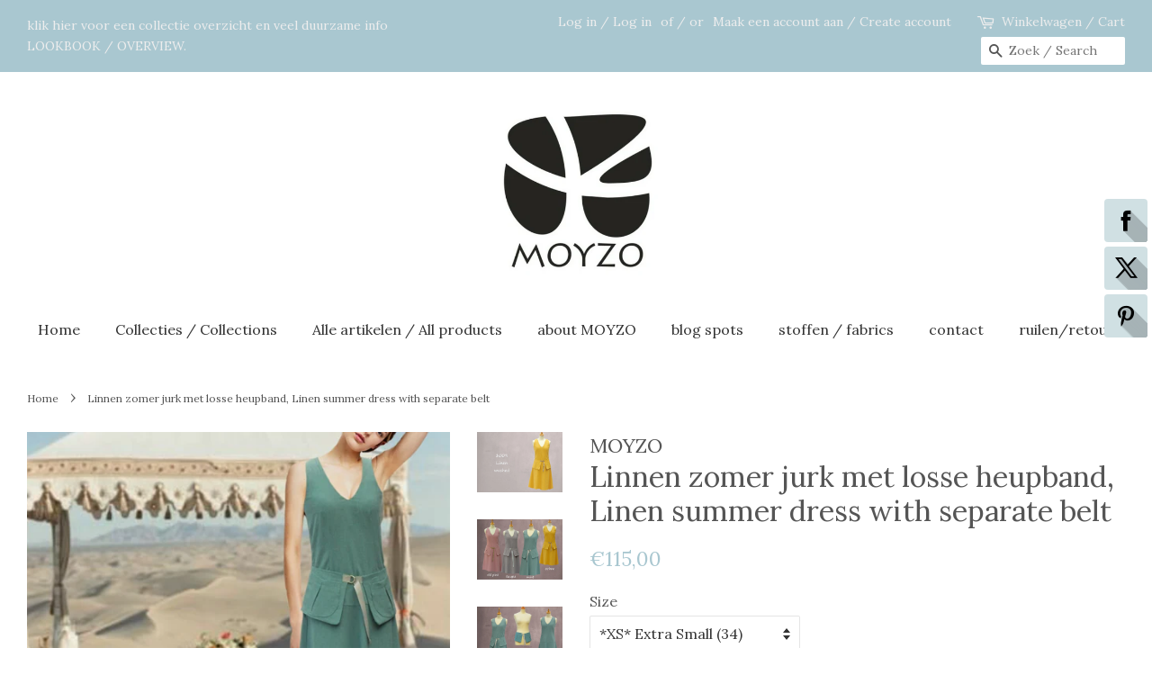

--- FILE ---
content_type: text/html; charset=utf-8
request_url: https://moyzo.eu/products/copy-of-linnen-maxi-jurk-met-losse-heupband-linen-maxi-dress-with-separate-belt
body_size: 22186
content:
<!doctype html>
<!--[if lt IE 7]><html class="no-js lt-ie9 lt-ie8 lt-ie7" lang="en"> <![endif]-->
<!--[if IE 7]><html class="no-js lt-ie9 lt-ie8" lang="en"> <![endif]-->
<!--[if IE 8]><html class="no-js lt-ie9" lang="en"> <![endif]-->
<!--[if IE 9 ]><html class="ie9 no-js"> <![endif]-->
<!--[if (gt IE 9)|!(IE)]><!--> <html class="no-js"> <!--<![endif]-->
<head>
<meta name="google-site-verification" content="googlee0f5e6cf3771b373.html" />
  <!-- Basic page needs ================================================== -->
  <meta charset="utf-8">
  <meta http-equiv="X-UA-Compatible" content="IE=edge,chrome=1">

  
  <link rel="shortcut icon" href="//moyzo.eu/cdn/shop/files/logo_32x32.jpg?v=1613715373" type="image/png" />
  

  <!-- Title and description ================================================== -->
  <title>
  Linnen zomer jurk met losse heupband, Linen summer dress with separate &ndash; MOYZO
  </title>

  
  <meta name="description" content="Lange linnen jurk gemaakt van zomerse lichtgewicht linnen. De jurk heeft deelnaden in het lijfje en sluit daardoor mooi aan tot bovenkant heup. De brede schouderbanden lopen vanuit het voorpand door en kruisen achter waardoor een mooi rug decollete ontstaat. Duurzame mode, fair trade gemaakt uit biologische stoffen.">
  

  <!-- Social meta ================================================== -->
  <!-- /snippets/social-meta-tags.liquid -->




<meta property="og:site_name" content="MOYZO">
<meta property="og:url" content="https://moyzo.eu/products/copy-of-linnen-maxi-jurk-met-losse-heupband-linen-maxi-dress-with-separate-belt">
<meta property="og:title" content="Linnen zomer jurk met losse heupband, Linen summer dress with separate belt">
<meta property="og:type" content="product">
<meta property="og:description" content="Lange linnen jurk gemaakt van zomerse lichtgewicht linnen. De jurk heeft deelnaden in het lijfje en sluit daardoor mooi aan tot bovenkant heup. De brede schouderbanden lopen vanuit het voorpand door en kruisen achter waardoor een mooi rug decollete ontstaat. Duurzame mode, fair trade gemaakt uit biologische stoffen.">

  <meta property="og:price:amount" content="115,00">
  <meta property="og:price:currency" content="EUR">

<meta property="og:image" content="http://moyzo.eu/cdn/shop/products/BZD3metsolo_1200x1200.jpg?v=1654440515"><meta property="og:image" content="http://moyzo.eu/cdn/shop/products/BD010Kkleur_1200x1200.jpg?v=1654440515"><meta property="og:image" content="http://moyzo.eu/cdn/shop/products/BD010Kdiv_1200x1200.jpg?v=1654440515">
<meta property="og:image:secure_url" content="https://moyzo.eu/cdn/shop/products/BZD3metsolo_1200x1200.jpg?v=1654440515"><meta property="og:image:secure_url" content="https://moyzo.eu/cdn/shop/products/BD010Kkleur_1200x1200.jpg?v=1654440515"><meta property="og:image:secure_url" content="https://moyzo.eu/cdn/shop/products/BD010Kdiv_1200x1200.jpg?v=1654440515">


<meta name="twitter:card" content="summary_large_image">
<meta name="twitter:title" content="Linnen zomer jurk met losse heupband, Linen summer dress with separate belt">
<meta name="twitter:description" content="Lange linnen jurk gemaakt van zomerse lichtgewicht linnen. De jurk heeft deelnaden in het lijfje en sluit daardoor mooi aan tot bovenkant heup. De brede schouderbanden lopen vanuit het voorpand door en kruisen achter waardoor een mooi rug decollete ontstaat. Duurzame mode, fair trade gemaakt uit biologische stoffen.">


  <!-- Helpers ================================================== -->
  <link rel="canonical" href="https://moyzo.eu/products/copy-of-linnen-maxi-jurk-met-losse-heupband-linen-maxi-dress-with-separate-belt">
  <meta name="viewport" content="width=device-width,initial-scale=1">
  <meta name="theme-color" content="#a9c7d0">

  <!-- CSS ================================================== -->
  <link href="//moyzo.eu/cdn/shop/t/3/assets/timber.scss.css?v=45104743616851451971700944187" rel="stylesheet" type="text/css" media="all" />
  <link href="//moyzo.eu/cdn/shop/t/3/assets/theme.scss.css?v=53514408734529716951700944186" rel="stylesheet" type="text/css" media="all" />

  
  
  
  <link href="//fonts.googleapis.com/css?family=Lora:400,700" rel="stylesheet" type="text/css" media="all" />


  


  



  <script>
    window.theme = window.theme || {};

    var theme = {
      strings: {
        zoomClose: "Close (Esc)",
        zoomPrev: "Previous (Left arrow key)",
        zoomNext: "Next (Right arrow key)",
        addressError: "Error looking up that address",
        addressNoResults: "No results for that address",
        addressQueryLimit: "You have exceeded the Google API usage limit. Consider upgrading to a \u003ca href=\"https:\/\/developers.google.com\/maps\/premium\/usage-limits\"\u003ePremium Plan\u003c\/a\u003e.",
        authError: "There was a problem authenticating your Google Maps API Key."
      },
      settings: {
        // Adding some settings to allow the editor to update correctly when they are changed
        themeBgImage: false,
        customBgImage: '',
        enableWideLayout: true,
        typeAccentTransform: false,
        typeAccentSpacing: false,
        baseFontSize: '16px',
        headerBaseFontSize: '32px',
        accentFontSize: '16px'
      },
      variables: {
        mediaQueryMedium: 'screen and (max-width: 768px)',
        bpSmall: false
      },
      moneyFormat: "€{{amount_with_comma_separator}}"
    }

    document.documentElement.className = document.documentElement.className.replace('no-js', 'supports-js');
  </script>

  <!-- Header hook for plugins ================================================== -->
  <script>window.performance && window.performance.mark && window.performance.mark('shopify.content_for_header.start');</script><meta name="google-site-verification" content="63oZ8qfNRSZ7Hw2pPQV4kJ2TMPH7wGxhs7dQOYSbTZw">
<meta id="shopify-digital-wallet" name="shopify-digital-wallet" content="/27878036/digital_wallets/dialog">
<meta name="shopify-checkout-api-token" content="30c8c2388327d603131fd2a7d5000b40">
<meta id="in-context-paypal-metadata" data-shop-id="27878036" data-venmo-supported="false" data-environment="production" data-locale="en_US" data-paypal-v4="true" data-currency="EUR">
<link rel="alternate" hreflang="x-default" href="https://moyzo.eu/products/copy-of-linnen-maxi-jurk-met-losse-heupband-linen-maxi-dress-with-separate-belt">
<link rel="alternate" hreflang="en" href="https://moyzo.eu/products/copy-of-linnen-maxi-jurk-met-losse-heupband-linen-maxi-dress-with-separate-belt">
<link rel="alternate" hreflang="en-DE" href="https://moyzo.eu/en-de/products/copy-of-linnen-maxi-jurk-met-losse-heupband-linen-maxi-dress-with-separate-belt">
<link rel="alternate" type="application/json+oembed" href="https://moyzo.eu/products/copy-of-linnen-maxi-jurk-met-losse-heupband-linen-maxi-dress-with-separate-belt.oembed">
<script async="async" src="/checkouts/internal/preloads.js?locale=en-NL"></script>
<link rel="preconnect" href="https://shop.app" crossorigin="anonymous">
<script async="async" src="https://shop.app/checkouts/internal/preloads.js?locale=en-NL&shop_id=27878036" crossorigin="anonymous"></script>
<script id="apple-pay-shop-capabilities" type="application/json">{"shopId":27878036,"countryCode":"NL","currencyCode":"EUR","merchantCapabilities":["supports3DS"],"merchantId":"gid:\/\/shopify\/Shop\/27878036","merchantName":"MOYZO","requiredBillingContactFields":["postalAddress","email"],"requiredShippingContactFields":["postalAddress","email"],"shippingType":"shipping","supportedNetworks":["visa","maestro","masterCard","amex"],"total":{"type":"pending","label":"MOYZO","amount":"1.00"},"shopifyPaymentsEnabled":true,"supportsSubscriptions":true}</script>
<script id="shopify-features" type="application/json">{"accessToken":"30c8c2388327d603131fd2a7d5000b40","betas":["rich-media-storefront-analytics"],"domain":"moyzo.eu","predictiveSearch":true,"shopId":27878036,"locale":"en"}</script>
<script>var Shopify = Shopify || {};
Shopify.shop = "moyzo.myshopify.com";
Shopify.locale = "en";
Shopify.currency = {"active":"EUR","rate":"1.0"};
Shopify.country = "NL";
Shopify.theme = {"name":"Minimal","id":11228381229,"schema_name":"Minimal","schema_version":"4.1.1","theme_store_id":380,"role":"main"};
Shopify.theme.handle = "null";
Shopify.theme.style = {"id":null,"handle":null};
Shopify.cdnHost = "moyzo.eu/cdn";
Shopify.routes = Shopify.routes || {};
Shopify.routes.root = "/";</script>
<script type="module">!function(o){(o.Shopify=o.Shopify||{}).modules=!0}(window);</script>
<script>!function(o){function n(){var o=[];function n(){o.push(Array.prototype.slice.apply(arguments))}return n.q=o,n}var t=o.Shopify=o.Shopify||{};t.loadFeatures=n(),t.autoloadFeatures=n()}(window);</script>
<script>
  window.ShopifyPay = window.ShopifyPay || {};
  window.ShopifyPay.apiHost = "shop.app\/pay";
  window.ShopifyPay.redirectState = null;
</script>
<script id="shop-js-analytics" type="application/json">{"pageType":"product"}</script>
<script defer="defer" async type="module" src="//moyzo.eu/cdn/shopifycloud/shop-js/modules/v2/client.init-shop-cart-sync_BdyHc3Nr.en.esm.js"></script>
<script defer="defer" async type="module" src="//moyzo.eu/cdn/shopifycloud/shop-js/modules/v2/chunk.common_Daul8nwZ.esm.js"></script>
<script type="module">
  await import("//moyzo.eu/cdn/shopifycloud/shop-js/modules/v2/client.init-shop-cart-sync_BdyHc3Nr.en.esm.js");
await import("//moyzo.eu/cdn/shopifycloud/shop-js/modules/v2/chunk.common_Daul8nwZ.esm.js");

  window.Shopify.SignInWithShop?.initShopCartSync?.({"fedCMEnabled":true,"windoidEnabled":true});

</script>
<script>
  window.Shopify = window.Shopify || {};
  if (!window.Shopify.featureAssets) window.Shopify.featureAssets = {};
  window.Shopify.featureAssets['shop-js'] = {"shop-cart-sync":["modules/v2/client.shop-cart-sync_QYOiDySF.en.esm.js","modules/v2/chunk.common_Daul8nwZ.esm.js"],"init-fed-cm":["modules/v2/client.init-fed-cm_DchLp9rc.en.esm.js","modules/v2/chunk.common_Daul8nwZ.esm.js"],"shop-button":["modules/v2/client.shop-button_OV7bAJc5.en.esm.js","modules/v2/chunk.common_Daul8nwZ.esm.js"],"init-windoid":["modules/v2/client.init-windoid_DwxFKQ8e.en.esm.js","modules/v2/chunk.common_Daul8nwZ.esm.js"],"shop-cash-offers":["modules/v2/client.shop-cash-offers_DWtL6Bq3.en.esm.js","modules/v2/chunk.common_Daul8nwZ.esm.js","modules/v2/chunk.modal_CQq8HTM6.esm.js"],"shop-toast-manager":["modules/v2/client.shop-toast-manager_CX9r1SjA.en.esm.js","modules/v2/chunk.common_Daul8nwZ.esm.js"],"init-shop-email-lookup-coordinator":["modules/v2/client.init-shop-email-lookup-coordinator_UhKnw74l.en.esm.js","modules/v2/chunk.common_Daul8nwZ.esm.js"],"pay-button":["modules/v2/client.pay-button_DzxNnLDY.en.esm.js","modules/v2/chunk.common_Daul8nwZ.esm.js"],"avatar":["modules/v2/client.avatar_BTnouDA3.en.esm.js"],"init-shop-cart-sync":["modules/v2/client.init-shop-cart-sync_BdyHc3Nr.en.esm.js","modules/v2/chunk.common_Daul8nwZ.esm.js"],"shop-login-button":["modules/v2/client.shop-login-button_D8B466_1.en.esm.js","modules/v2/chunk.common_Daul8nwZ.esm.js","modules/v2/chunk.modal_CQq8HTM6.esm.js"],"init-customer-accounts-sign-up":["modules/v2/client.init-customer-accounts-sign-up_C8fpPm4i.en.esm.js","modules/v2/client.shop-login-button_D8B466_1.en.esm.js","modules/v2/chunk.common_Daul8nwZ.esm.js","modules/v2/chunk.modal_CQq8HTM6.esm.js"],"init-shop-for-new-customer-accounts":["modules/v2/client.init-shop-for-new-customer-accounts_CVTO0Ztu.en.esm.js","modules/v2/client.shop-login-button_D8B466_1.en.esm.js","modules/v2/chunk.common_Daul8nwZ.esm.js","modules/v2/chunk.modal_CQq8HTM6.esm.js"],"init-customer-accounts":["modules/v2/client.init-customer-accounts_dRgKMfrE.en.esm.js","modules/v2/client.shop-login-button_D8B466_1.en.esm.js","modules/v2/chunk.common_Daul8nwZ.esm.js","modules/v2/chunk.modal_CQq8HTM6.esm.js"],"shop-follow-button":["modules/v2/client.shop-follow-button_CkZpjEct.en.esm.js","modules/v2/chunk.common_Daul8nwZ.esm.js","modules/v2/chunk.modal_CQq8HTM6.esm.js"],"lead-capture":["modules/v2/client.lead-capture_BntHBhfp.en.esm.js","modules/v2/chunk.common_Daul8nwZ.esm.js","modules/v2/chunk.modal_CQq8HTM6.esm.js"],"checkout-modal":["modules/v2/client.checkout-modal_CfxcYbTm.en.esm.js","modules/v2/chunk.common_Daul8nwZ.esm.js","modules/v2/chunk.modal_CQq8HTM6.esm.js"],"shop-login":["modules/v2/client.shop-login_Da4GZ2H6.en.esm.js","modules/v2/chunk.common_Daul8nwZ.esm.js","modules/v2/chunk.modal_CQq8HTM6.esm.js"],"payment-terms":["modules/v2/client.payment-terms_MV4M3zvL.en.esm.js","modules/v2/chunk.common_Daul8nwZ.esm.js","modules/v2/chunk.modal_CQq8HTM6.esm.js"]};
</script>
<script>(function() {
  var isLoaded = false;
  function asyncLoad() {
    if (isLoaded) return;
    isLoaded = true;
    var urls = ["\/\/static.zotabox.com\/0\/f\/0fa58d58c921cff9cc257e4423ec30e6\/widgets.js?shop=moyzo.myshopify.com","https:\/\/www.improvedcontactform.com\/icf.js?shop=moyzo.myshopify.com","https:\/\/leadslide.com\/js\/shopify\/apps\/leadslide-js\/1\/LS-AxcCz-1554983639?shop=moyzo.myshopify.com","https:\/\/chimpstatic.com\/mcjs-connected\/js\/users\/bfef8dbef3d78beed64fa0765\/3f20437d676b060c51b7058c5.js?shop=moyzo.myshopify.com"];
    for (var i = 0; i < urls.length; i++) {
      var s = document.createElement('script');
      s.type = 'text/javascript';
      s.async = true;
      s.src = urls[i];
      var x = document.getElementsByTagName('script')[0];
      x.parentNode.insertBefore(s, x);
    }
  };
  if(window.attachEvent) {
    window.attachEvent('onload', asyncLoad);
  } else {
    window.addEventListener('load', asyncLoad, false);
  }
})();</script>
<script id="__st">var __st={"a":27878036,"offset":3600,"reqid":"9cd9e610-abd8-4a08-af71-c024a1357ed4-1769017599","pageurl":"moyzo.eu\/products\/copy-of-linnen-maxi-jurk-met-losse-heupband-linen-maxi-dress-with-separate-belt","u":"a8e543ad639a","p":"product","rtyp":"product","rid":1738922983469};</script>
<script>window.ShopifyPaypalV4VisibilityTracking = true;</script>
<script id="captcha-bootstrap">!function(){'use strict';const t='contact',e='account',n='new_comment',o=[[t,t],['blogs',n],['comments',n],[t,'customer']],c=[[e,'customer_login'],[e,'guest_login'],[e,'recover_customer_password'],[e,'create_customer']],r=t=>t.map((([t,e])=>`form[action*='/${t}']:not([data-nocaptcha='true']) input[name='form_type'][value='${e}']`)).join(','),a=t=>()=>t?[...document.querySelectorAll(t)].map((t=>t.form)):[];function s(){const t=[...o],e=r(t);return a(e)}const i='password',u='form_key',d=['recaptcha-v3-token','g-recaptcha-response','h-captcha-response',i],f=()=>{try{return window.sessionStorage}catch{return}},m='__shopify_v',_=t=>t.elements[u];function p(t,e,n=!1){try{const o=window.sessionStorage,c=JSON.parse(o.getItem(e)),{data:r}=function(t){const{data:e,action:n}=t;return t[m]||n?{data:e,action:n}:{data:t,action:n}}(c);for(const[e,n]of Object.entries(r))t.elements[e]&&(t.elements[e].value=n);n&&o.removeItem(e)}catch(o){console.error('form repopulation failed',{error:o})}}const l='form_type',E='cptcha';function T(t){t.dataset[E]=!0}const w=window,h=w.document,L='Shopify',v='ce_forms',y='captcha';let A=!1;((t,e)=>{const n=(g='f06e6c50-85a8-45c8-87d0-21a2b65856fe',I='https://cdn.shopify.com/shopifycloud/storefront-forms-hcaptcha/ce_storefront_forms_captcha_hcaptcha.v1.5.2.iife.js',D={infoText:'Protected by hCaptcha',privacyText:'Privacy',termsText:'Terms'},(t,e,n)=>{const o=w[L][v],c=o.bindForm;if(c)return c(t,g,e,D).then(n);var r;o.q.push([[t,g,e,D],n]),r=I,A||(h.body.append(Object.assign(h.createElement('script'),{id:'captcha-provider',async:!0,src:r})),A=!0)});var g,I,D;w[L]=w[L]||{},w[L][v]=w[L][v]||{},w[L][v].q=[],w[L][y]=w[L][y]||{},w[L][y].protect=function(t,e){n(t,void 0,e),T(t)},Object.freeze(w[L][y]),function(t,e,n,w,h,L){const[v,y,A,g]=function(t,e,n){const i=e?o:[],u=t?c:[],d=[...i,...u],f=r(d),m=r(i),_=r(d.filter((([t,e])=>n.includes(e))));return[a(f),a(m),a(_),s()]}(w,h,L),I=t=>{const e=t.target;return e instanceof HTMLFormElement?e:e&&e.form},D=t=>v().includes(t);t.addEventListener('submit',(t=>{const e=I(t);if(!e)return;const n=D(e)&&!e.dataset.hcaptchaBound&&!e.dataset.recaptchaBound,o=_(e),c=g().includes(e)&&(!o||!o.value);(n||c)&&t.preventDefault(),c&&!n&&(function(t){try{if(!f())return;!function(t){const e=f();if(!e)return;const n=_(t);if(!n)return;const o=n.value;o&&e.removeItem(o)}(t);const e=Array.from(Array(32),(()=>Math.random().toString(36)[2])).join('');!function(t,e){_(t)||t.append(Object.assign(document.createElement('input'),{type:'hidden',name:u})),t.elements[u].value=e}(t,e),function(t,e){const n=f();if(!n)return;const o=[...t.querySelectorAll(`input[type='${i}']`)].map((({name:t})=>t)),c=[...d,...o],r={};for(const[a,s]of new FormData(t).entries())c.includes(a)||(r[a]=s);n.setItem(e,JSON.stringify({[m]:1,action:t.action,data:r}))}(t,e)}catch(e){console.error('failed to persist form',e)}}(e),e.submit())}));const S=(t,e)=>{t&&!t.dataset[E]&&(n(t,e.some((e=>e===t))),T(t))};for(const o of['focusin','change'])t.addEventListener(o,(t=>{const e=I(t);D(e)&&S(e,y())}));const B=e.get('form_key'),M=e.get(l),P=B&&M;t.addEventListener('DOMContentLoaded',(()=>{const t=y();if(P)for(const e of t)e.elements[l].value===M&&p(e,B);[...new Set([...A(),...v().filter((t=>'true'===t.dataset.shopifyCaptcha))])].forEach((e=>S(e,t)))}))}(h,new URLSearchParams(w.location.search),n,t,e,['guest_login'])})(!0,!0)}();</script>
<script integrity="sha256-4kQ18oKyAcykRKYeNunJcIwy7WH5gtpwJnB7kiuLZ1E=" data-source-attribution="shopify.loadfeatures" defer="defer" src="//moyzo.eu/cdn/shopifycloud/storefront/assets/storefront/load_feature-a0a9edcb.js" crossorigin="anonymous"></script>
<script crossorigin="anonymous" defer="defer" src="//moyzo.eu/cdn/shopifycloud/storefront/assets/shopify_pay/storefront-65b4c6d7.js?v=20250812"></script>
<script data-source-attribution="shopify.dynamic_checkout.dynamic.init">var Shopify=Shopify||{};Shopify.PaymentButton=Shopify.PaymentButton||{isStorefrontPortableWallets:!0,init:function(){window.Shopify.PaymentButton.init=function(){};var t=document.createElement("script");t.src="https://moyzo.eu/cdn/shopifycloud/portable-wallets/latest/portable-wallets.en.js",t.type="module",document.head.appendChild(t)}};
</script>
<script data-source-attribution="shopify.dynamic_checkout.buyer_consent">
  function portableWalletsHideBuyerConsent(e){var t=document.getElementById("shopify-buyer-consent"),n=document.getElementById("shopify-subscription-policy-button");t&&n&&(t.classList.add("hidden"),t.setAttribute("aria-hidden","true"),n.removeEventListener("click",e))}function portableWalletsShowBuyerConsent(e){var t=document.getElementById("shopify-buyer-consent"),n=document.getElementById("shopify-subscription-policy-button");t&&n&&(t.classList.remove("hidden"),t.removeAttribute("aria-hidden"),n.addEventListener("click",e))}window.Shopify?.PaymentButton&&(window.Shopify.PaymentButton.hideBuyerConsent=portableWalletsHideBuyerConsent,window.Shopify.PaymentButton.showBuyerConsent=portableWalletsShowBuyerConsent);
</script>
<script data-source-attribution="shopify.dynamic_checkout.cart.bootstrap">document.addEventListener("DOMContentLoaded",(function(){function t(){return document.querySelector("shopify-accelerated-checkout-cart, shopify-accelerated-checkout")}if(t())Shopify.PaymentButton.init();else{new MutationObserver((function(e,n){t()&&(Shopify.PaymentButton.init(),n.disconnect())})).observe(document.body,{childList:!0,subtree:!0})}}));
</script>
<link id="shopify-accelerated-checkout-styles" rel="stylesheet" media="screen" href="https://moyzo.eu/cdn/shopifycloud/portable-wallets/latest/accelerated-checkout-backwards-compat.css" crossorigin="anonymous">
<style id="shopify-accelerated-checkout-cart">
        #shopify-buyer-consent {
  margin-top: 1em;
  display: inline-block;
  width: 100%;
}

#shopify-buyer-consent.hidden {
  display: none;
}

#shopify-subscription-policy-button {
  background: none;
  border: none;
  padding: 0;
  text-decoration: underline;
  font-size: inherit;
  cursor: pointer;
}

#shopify-subscription-policy-button::before {
  box-shadow: none;
}

      </style>

<script>window.performance && window.performance.mark && window.performance.mark('shopify.content_for_header.end');</script>

  

<!--[if lt IE 9]>
<script src="//cdnjs.cloudflare.com/ajax/libs/html5shiv/3.7.2/html5shiv.min.js" type="text/javascript"></script>
<link href="//moyzo.eu/cdn/shop/t/3/assets/respond-proxy.html" id="respond-proxy" rel="respond-proxy" />
<link href="//moyzo.eu/search?q=c60ee3a1727f1296d9d8f3bf92f948bf" id="respond-redirect" rel="respond-redirect" />
<script src="//moyzo.eu/search?q=c60ee3a1727f1296d9d8f3bf92f948bf" type="text/javascript"></script>
<![endif]-->


  <script src="//moyzo.eu/cdn/shop/t/3/assets/jquery-2.2.3.min.js?v=58211863146907186831517737258" type="text/javascript"></script>

  <!--[if (gt IE 9)|!(IE)]><!--><script src="//moyzo.eu/cdn/shop/t/3/assets/lazysizes.min.js?v=177476512571513845041517737258" async="async"></script><!--<![endif]-->
  <!--[if lte IE 9]><script src="//moyzo.eu/cdn/shop/t/3/assets/lazysizes.min.js?v=177476512571513845041517737258"></script><![endif]-->

  
  

<link href="https://monorail-edge.shopifysvc.com" rel="dns-prefetch">
<script>(function(){if ("sendBeacon" in navigator && "performance" in window) {try {var session_token_from_headers = performance.getEntriesByType('navigation')[0].serverTiming.find(x => x.name == '_s').description;} catch {var session_token_from_headers = undefined;}var session_cookie_matches = document.cookie.match(/_shopify_s=([^;]*)/);var session_token_from_cookie = session_cookie_matches && session_cookie_matches.length === 2 ? session_cookie_matches[1] : "";var session_token = session_token_from_headers || session_token_from_cookie || "";function handle_abandonment_event(e) {var entries = performance.getEntries().filter(function(entry) {return /monorail-edge.shopifysvc.com/.test(entry.name);});if (!window.abandonment_tracked && entries.length === 0) {window.abandonment_tracked = true;var currentMs = Date.now();var navigation_start = performance.timing.navigationStart;var payload = {shop_id: 27878036,url: window.location.href,navigation_start,duration: currentMs - navigation_start,session_token,page_type: "product"};window.navigator.sendBeacon("https://monorail-edge.shopifysvc.com/v1/produce", JSON.stringify({schema_id: "online_store_buyer_site_abandonment/1.1",payload: payload,metadata: {event_created_at_ms: currentMs,event_sent_at_ms: currentMs}}));}}window.addEventListener('pagehide', handle_abandonment_event);}}());</script>
<script id="web-pixels-manager-setup">(function e(e,d,r,n,o){if(void 0===o&&(o={}),!Boolean(null===(a=null===(i=window.Shopify)||void 0===i?void 0:i.analytics)||void 0===a?void 0:a.replayQueue)){var i,a;window.Shopify=window.Shopify||{};var t=window.Shopify;t.analytics=t.analytics||{};var s=t.analytics;s.replayQueue=[],s.publish=function(e,d,r){return s.replayQueue.push([e,d,r]),!0};try{self.performance.mark("wpm:start")}catch(e){}var l=function(){var e={modern:/Edge?\/(1{2}[4-9]|1[2-9]\d|[2-9]\d{2}|\d{4,})\.\d+(\.\d+|)|Firefox\/(1{2}[4-9]|1[2-9]\d|[2-9]\d{2}|\d{4,})\.\d+(\.\d+|)|Chrom(ium|e)\/(9{2}|\d{3,})\.\d+(\.\d+|)|(Maci|X1{2}).+ Version\/(15\.\d+|(1[6-9]|[2-9]\d|\d{3,})\.\d+)([,.]\d+|)( \(\w+\)|)( Mobile\/\w+|) Safari\/|Chrome.+OPR\/(9{2}|\d{3,})\.\d+\.\d+|(CPU[ +]OS|iPhone[ +]OS|CPU[ +]iPhone|CPU IPhone OS|CPU iPad OS)[ +]+(15[._]\d+|(1[6-9]|[2-9]\d|\d{3,})[._]\d+)([._]\d+|)|Android:?[ /-](13[3-9]|1[4-9]\d|[2-9]\d{2}|\d{4,})(\.\d+|)(\.\d+|)|Android.+Firefox\/(13[5-9]|1[4-9]\d|[2-9]\d{2}|\d{4,})\.\d+(\.\d+|)|Android.+Chrom(ium|e)\/(13[3-9]|1[4-9]\d|[2-9]\d{2}|\d{4,})\.\d+(\.\d+|)|SamsungBrowser\/([2-9]\d|\d{3,})\.\d+/,legacy:/Edge?\/(1[6-9]|[2-9]\d|\d{3,})\.\d+(\.\d+|)|Firefox\/(5[4-9]|[6-9]\d|\d{3,})\.\d+(\.\d+|)|Chrom(ium|e)\/(5[1-9]|[6-9]\d|\d{3,})\.\d+(\.\d+|)([\d.]+$|.*Safari\/(?![\d.]+ Edge\/[\d.]+$))|(Maci|X1{2}).+ Version\/(10\.\d+|(1[1-9]|[2-9]\d|\d{3,})\.\d+)([,.]\d+|)( \(\w+\)|)( Mobile\/\w+|) Safari\/|Chrome.+OPR\/(3[89]|[4-9]\d|\d{3,})\.\d+\.\d+|(CPU[ +]OS|iPhone[ +]OS|CPU[ +]iPhone|CPU IPhone OS|CPU iPad OS)[ +]+(10[._]\d+|(1[1-9]|[2-9]\d|\d{3,})[._]\d+)([._]\d+|)|Android:?[ /-](13[3-9]|1[4-9]\d|[2-9]\d{2}|\d{4,})(\.\d+|)(\.\d+|)|Mobile Safari.+OPR\/([89]\d|\d{3,})\.\d+\.\d+|Android.+Firefox\/(13[5-9]|1[4-9]\d|[2-9]\d{2}|\d{4,})\.\d+(\.\d+|)|Android.+Chrom(ium|e)\/(13[3-9]|1[4-9]\d|[2-9]\d{2}|\d{4,})\.\d+(\.\d+|)|Android.+(UC? ?Browser|UCWEB|U3)[ /]?(15\.([5-9]|\d{2,})|(1[6-9]|[2-9]\d|\d{3,})\.\d+)\.\d+|SamsungBrowser\/(5\.\d+|([6-9]|\d{2,})\.\d+)|Android.+MQ{2}Browser\/(14(\.(9|\d{2,})|)|(1[5-9]|[2-9]\d|\d{3,})(\.\d+|))(\.\d+|)|K[Aa][Ii]OS\/(3\.\d+|([4-9]|\d{2,})\.\d+)(\.\d+|)/},d=e.modern,r=e.legacy,n=navigator.userAgent;return n.match(d)?"modern":n.match(r)?"legacy":"unknown"}(),u="modern"===l?"modern":"legacy",c=(null!=n?n:{modern:"",legacy:""})[u],f=function(e){return[e.baseUrl,"/wpm","/b",e.hashVersion,"modern"===e.buildTarget?"m":"l",".js"].join("")}({baseUrl:d,hashVersion:r,buildTarget:u}),m=function(e){var d=e.version,r=e.bundleTarget,n=e.surface,o=e.pageUrl,i=e.monorailEndpoint;return{emit:function(e){var a=e.status,t=e.errorMsg,s=(new Date).getTime(),l=JSON.stringify({metadata:{event_sent_at_ms:s},events:[{schema_id:"web_pixels_manager_load/3.1",payload:{version:d,bundle_target:r,page_url:o,status:a,surface:n,error_msg:t},metadata:{event_created_at_ms:s}}]});if(!i)return console&&console.warn&&console.warn("[Web Pixels Manager] No Monorail endpoint provided, skipping logging."),!1;try{return self.navigator.sendBeacon.bind(self.navigator)(i,l)}catch(e){}var u=new XMLHttpRequest;try{return u.open("POST",i,!0),u.setRequestHeader("Content-Type","text/plain"),u.send(l),!0}catch(e){return console&&console.warn&&console.warn("[Web Pixels Manager] Got an unhandled error while logging to Monorail."),!1}}}}({version:r,bundleTarget:l,surface:e.surface,pageUrl:self.location.href,monorailEndpoint:e.monorailEndpoint});try{o.browserTarget=l,function(e){var d=e.src,r=e.async,n=void 0===r||r,o=e.onload,i=e.onerror,a=e.sri,t=e.scriptDataAttributes,s=void 0===t?{}:t,l=document.createElement("script"),u=document.querySelector("head"),c=document.querySelector("body");if(l.async=n,l.src=d,a&&(l.integrity=a,l.crossOrigin="anonymous"),s)for(var f in s)if(Object.prototype.hasOwnProperty.call(s,f))try{l.dataset[f]=s[f]}catch(e){}if(o&&l.addEventListener("load",o),i&&l.addEventListener("error",i),u)u.appendChild(l);else{if(!c)throw new Error("Did not find a head or body element to append the script");c.appendChild(l)}}({src:f,async:!0,onload:function(){if(!function(){var e,d;return Boolean(null===(d=null===(e=window.Shopify)||void 0===e?void 0:e.analytics)||void 0===d?void 0:d.initialized)}()){var d=window.webPixelsManager.init(e)||void 0;if(d){var r=window.Shopify.analytics;r.replayQueue.forEach((function(e){var r=e[0],n=e[1],o=e[2];d.publishCustomEvent(r,n,o)})),r.replayQueue=[],r.publish=d.publishCustomEvent,r.visitor=d.visitor,r.initialized=!0}}},onerror:function(){return m.emit({status:"failed",errorMsg:"".concat(f," has failed to load")})},sri:function(e){var d=/^sha384-[A-Za-z0-9+/=]+$/;return"string"==typeof e&&d.test(e)}(c)?c:"",scriptDataAttributes:o}),m.emit({status:"loading"})}catch(e){m.emit({status:"failed",errorMsg:(null==e?void 0:e.message)||"Unknown error"})}}})({shopId: 27878036,storefrontBaseUrl: "https://moyzo.eu",extensionsBaseUrl: "https://extensions.shopifycdn.com/cdn/shopifycloud/web-pixels-manager",monorailEndpoint: "https://monorail-edge.shopifysvc.com/unstable/produce_batch",surface: "storefront-renderer",enabledBetaFlags: ["2dca8a86"],webPixelsConfigList: [{"id":"964591961","configuration":"{\"config\":\"{\\\"pixel_id\\\":\\\"G-JWG5HWGPR1\\\",\\\"target_country\\\":\\\"NL\\\",\\\"gtag_events\\\":[{\\\"type\\\":\\\"begin_checkout\\\",\\\"action_label\\\":\\\"G-JWG5HWGPR1\\\"},{\\\"type\\\":\\\"search\\\",\\\"action_label\\\":\\\"G-JWG5HWGPR1\\\"},{\\\"type\\\":\\\"view_item\\\",\\\"action_label\\\":[\\\"G-JWG5HWGPR1\\\",\\\"MC-MX7EM5BNE4\\\"]},{\\\"type\\\":\\\"purchase\\\",\\\"action_label\\\":[\\\"G-JWG5HWGPR1\\\",\\\"MC-MX7EM5BNE4\\\"]},{\\\"type\\\":\\\"page_view\\\",\\\"action_label\\\":[\\\"G-JWG5HWGPR1\\\",\\\"MC-MX7EM5BNE4\\\"]},{\\\"type\\\":\\\"add_payment_info\\\",\\\"action_label\\\":\\\"G-JWG5HWGPR1\\\"},{\\\"type\\\":\\\"add_to_cart\\\",\\\"action_label\\\":\\\"G-JWG5HWGPR1\\\"}],\\\"enable_monitoring_mode\\\":false}\"}","eventPayloadVersion":"v1","runtimeContext":"OPEN","scriptVersion":"b2a88bafab3e21179ed38636efcd8a93","type":"APP","apiClientId":1780363,"privacyPurposes":[],"dataSharingAdjustments":{"protectedCustomerApprovalScopes":["read_customer_address","read_customer_email","read_customer_name","read_customer_personal_data","read_customer_phone"]}},{"id":"shopify-app-pixel","configuration":"{}","eventPayloadVersion":"v1","runtimeContext":"STRICT","scriptVersion":"0450","apiClientId":"shopify-pixel","type":"APP","privacyPurposes":["ANALYTICS","MARKETING"]},{"id":"shopify-custom-pixel","eventPayloadVersion":"v1","runtimeContext":"LAX","scriptVersion":"0450","apiClientId":"shopify-pixel","type":"CUSTOM","privacyPurposes":["ANALYTICS","MARKETING"]}],isMerchantRequest: false,initData: {"shop":{"name":"MOYZO","paymentSettings":{"currencyCode":"EUR"},"myshopifyDomain":"moyzo.myshopify.com","countryCode":"NL","storefrontUrl":"https:\/\/moyzo.eu"},"customer":null,"cart":null,"checkout":null,"productVariants":[{"price":{"amount":115.0,"currencyCode":"EUR"},"product":{"title":"Linnen zomer jurk met losse heupband, Linen summer dress with separate belt","vendor":"MOYZO","id":"1738922983469","untranslatedTitle":"Linnen zomer jurk met losse heupband, Linen summer dress with separate belt","url":"\/products\/copy-of-linnen-maxi-jurk-met-losse-heupband-linen-maxi-dress-with-separate-belt","type":"jurk \/ dress"},"id":"14966667935789","image":{"src":"\/\/moyzo.eu\/cdn\/shop\/products\/BD010Kmint.jpg?v=1654440515"},"sku":"BZD3riem","title":"*XS* Extra Small (34) \/ mint","untranslatedTitle":"*XS* Extra Small (34) \/ mint"},{"price":{"amount":115.0,"currencyCode":"EUR"},"product":{"title":"Linnen zomer jurk met losse heupband, Linen summer dress with separate belt","vendor":"MOYZO","id":"1738922983469","untranslatedTitle":"Linnen zomer jurk met losse heupband, Linen summer dress with separate belt","url":"\/products\/copy-of-linnen-maxi-jurk-met-losse-heupband-linen-maxi-dress-with-separate-belt","type":"jurk \/ dress"},"id":"14966667968557","image":{"src":"\/\/moyzo.eu\/cdn\/shop\/products\/BD010Kroze.jpg?v=1654440515"},"sku":"BZD3riem","title":"*XS* Extra Small (34) \/ old pink","untranslatedTitle":"*XS* Extra Small (34) \/ old pink"},{"price":{"amount":115.0,"currencyCode":"EUR"},"product":{"title":"Linnen zomer jurk met losse heupband, Linen summer dress with separate belt","vendor":"MOYZO","id":"1738922983469","untranslatedTitle":"Linnen zomer jurk met losse heupband, Linen summer dress with separate belt","url":"\/products\/copy-of-linnen-maxi-jurk-met-losse-heupband-linen-maxi-dress-with-separate-belt","type":"jurk \/ dress"},"id":"14966668001325","image":{"src":"\/\/moyzo.eu\/cdn\/shop\/products\/BD010Koker.jpg?v=1654440515"},"sku":"BZD3riem","title":"*XS* Extra Small (34) \/ ochre","untranslatedTitle":"*XS* Extra Small (34) \/ ochre"},{"price":{"amount":115.0,"currencyCode":"EUR"},"product":{"title":"Linnen zomer jurk met losse heupband, Linen summer dress with separate belt","vendor":"MOYZO","id":"1738922983469","untranslatedTitle":"Linnen zomer jurk met losse heupband, Linen summer dress with separate belt","url":"\/products\/copy-of-linnen-maxi-jurk-met-losse-heupband-linen-maxi-dress-with-separate-belt","type":"jurk \/ dress"},"id":"14966668034093","image":{"src":"\/\/moyzo.eu\/cdn\/shop\/products\/BD010Klime.jpg?v=1654440515"},"sku":"BZD3riem","title":"*XS* Extra Small (34) \/ lime","untranslatedTitle":"*XS* Extra Small (34) \/ lime"},{"price":{"amount":115.0,"currencyCode":"EUR"},"product":{"title":"Linnen zomer jurk met losse heupband, Linen summer dress with separate belt","vendor":"MOYZO","id":"1738922983469","untranslatedTitle":"Linnen zomer jurk met losse heupband, Linen summer dress with separate belt","url":"\/products\/copy-of-linnen-maxi-jurk-met-losse-heupband-linen-maxi-dress-with-separate-belt","type":"jurk \/ dress"},"id":"14966668066861","image":{"src":"\/\/moyzo.eu\/cdn\/shop\/products\/BD010Ktaupe.jpg?v=1654440515"},"sku":"BZD3riem","title":"*XS* Extra Small (34) \/ taupe","untranslatedTitle":"*XS* Extra Small (34) \/ taupe"},{"price":{"amount":115.0,"currencyCode":"EUR"},"product":{"title":"Linnen zomer jurk met losse heupband, Linen summer dress with separate belt","vendor":"MOYZO","id":"1738922983469","untranslatedTitle":"Linnen zomer jurk met losse heupband, Linen summer dress with separate belt","url":"\/products\/copy-of-linnen-maxi-jurk-met-losse-heupband-linen-maxi-dress-with-separate-belt","type":"jurk \/ dress"},"id":"14966668099629","image":{"src":"\/\/moyzo.eu\/cdn\/shop\/products\/BD010Kmint.jpg?v=1654440515"},"sku":"BZD3riem","title":"*S* Small (34\/36) \/ mint","untranslatedTitle":"*S* Small (34\/36) \/ mint"},{"price":{"amount":115.0,"currencyCode":"EUR"},"product":{"title":"Linnen zomer jurk met losse heupband, Linen summer dress with separate belt","vendor":"MOYZO","id":"1738922983469","untranslatedTitle":"Linnen zomer jurk met losse heupband, Linen summer dress with separate belt","url":"\/products\/copy-of-linnen-maxi-jurk-met-losse-heupband-linen-maxi-dress-with-separate-belt","type":"jurk \/ dress"},"id":"14966668132397","image":{"src":"\/\/moyzo.eu\/cdn\/shop\/products\/BD010Kroze.jpg?v=1654440515"},"sku":"BZD3riem","title":"*S* Small (34\/36) \/ old pink","untranslatedTitle":"*S* Small (34\/36) \/ old pink"},{"price":{"amount":115.0,"currencyCode":"EUR"},"product":{"title":"Linnen zomer jurk met losse heupband, Linen summer dress with separate belt","vendor":"MOYZO","id":"1738922983469","untranslatedTitle":"Linnen zomer jurk met losse heupband, Linen summer dress with separate belt","url":"\/products\/copy-of-linnen-maxi-jurk-met-losse-heupband-linen-maxi-dress-with-separate-belt","type":"jurk \/ dress"},"id":"14966668165165","image":{"src":"\/\/moyzo.eu\/cdn\/shop\/products\/BD010Koker.jpg?v=1654440515"},"sku":"BZD3riem","title":"*S* Small (34\/36) \/ ochre","untranslatedTitle":"*S* Small (34\/36) \/ ochre"},{"price":{"amount":115.0,"currencyCode":"EUR"},"product":{"title":"Linnen zomer jurk met losse heupband, Linen summer dress with separate belt","vendor":"MOYZO","id":"1738922983469","untranslatedTitle":"Linnen zomer jurk met losse heupband, Linen summer dress with separate belt","url":"\/products\/copy-of-linnen-maxi-jurk-met-losse-heupband-linen-maxi-dress-with-separate-belt","type":"jurk \/ dress"},"id":"14966668197933","image":{"src":"\/\/moyzo.eu\/cdn\/shop\/products\/BD010Klime.jpg?v=1654440515"},"sku":"BZD3riem","title":"*S* Small (34\/36) \/ lime","untranslatedTitle":"*S* Small (34\/36) \/ lime"},{"price":{"amount":115.0,"currencyCode":"EUR"},"product":{"title":"Linnen zomer jurk met losse heupband, Linen summer dress with separate belt","vendor":"MOYZO","id":"1738922983469","untranslatedTitle":"Linnen zomer jurk met losse heupband, Linen summer dress with separate belt","url":"\/products\/copy-of-linnen-maxi-jurk-met-losse-heupband-linen-maxi-dress-with-separate-belt","type":"jurk \/ dress"},"id":"14966668230701","image":{"src":"\/\/moyzo.eu\/cdn\/shop\/products\/BD010Ktaupe.jpg?v=1654440515"},"sku":"BZD3riem","title":"*S* Small (34\/36) \/ taupe","untranslatedTitle":"*S* Small (34\/36) \/ taupe"},{"price":{"amount":115.0,"currencyCode":"EUR"},"product":{"title":"Linnen zomer jurk met losse heupband, Linen summer dress with separate belt","vendor":"MOYZO","id":"1738922983469","untranslatedTitle":"Linnen zomer jurk met losse heupband, Linen summer dress with separate belt","url":"\/products\/copy-of-linnen-maxi-jurk-met-losse-heupband-linen-maxi-dress-with-separate-belt","type":"jurk \/ dress"},"id":"14966668263469","image":{"src":"\/\/moyzo.eu\/cdn\/shop\/products\/BD010Kmint.jpg?v=1654440515"},"sku":"BZD3riem","title":"*M* Medium (38\/40) \/ mint","untranslatedTitle":"*M* Medium (38\/40) \/ mint"},{"price":{"amount":115.0,"currencyCode":"EUR"},"product":{"title":"Linnen zomer jurk met losse heupband, Linen summer dress with separate belt","vendor":"MOYZO","id":"1738922983469","untranslatedTitle":"Linnen zomer jurk met losse heupband, Linen summer dress with separate belt","url":"\/products\/copy-of-linnen-maxi-jurk-met-losse-heupband-linen-maxi-dress-with-separate-belt","type":"jurk \/ dress"},"id":"14966668296237","image":{"src":"\/\/moyzo.eu\/cdn\/shop\/products\/BD010Kroze.jpg?v=1654440515"},"sku":"BZD3riem","title":"*M* Medium (38\/40) \/ old pink","untranslatedTitle":"*M* Medium (38\/40) \/ old pink"},{"price":{"amount":115.0,"currencyCode":"EUR"},"product":{"title":"Linnen zomer jurk met losse heupband, Linen summer dress with separate belt","vendor":"MOYZO","id":"1738922983469","untranslatedTitle":"Linnen zomer jurk met losse heupband, Linen summer dress with separate belt","url":"\/products\/copy-of-linnen-maxi-jurk-met-losse-heupband-linen-maxi-dress-with-separate-belt","type":"jurk \/ dress"},"id":"14966668329005","image":{"src":"\/\/moyzo.eu\/cdn\/shop\/products\/BD010Koker.jpg?v=1654440515"},"sku":"BZD3riem","title":"*M* Medium (38\/40) \/ ochre","untranslatedTitle":"*M* Medium (38\/40) \/ ochre"},{"price":{"amount":115.0,"currencyCode":"EUR"},"product":{"title":"Linnen zomer jurk met losse heupband, Linen summer dress with separate belt","vendor":"MOYZO","id":"1738922983469","untranslatedTitle":"Linnen zomer jurk met losse heupband, Linen summer dress with separate belt","url":"\/products\/copy-of-linnen-maxi-jurk-met-losse-heupband-linen-maxi-dress-with-separate-belt","type":"jurk \/ dress"},"id":"14966668361773","image":{"src":"\/\/moyzo.eu\/cdn\/shop\/products\/BD010Klime.jpg?v=1654440515"},"sku":"BZD3riem","title":"*M* Medium (38\/40) \/ lime","untranslatedTitle":"*M* Medium (38\/40) \/ lime"},{"price":{"amount":115.0,"currencyCode":"EUR"},"product":{"title":"Linnen zomer jurk met losse heupband, Linen summer dress with separate belt","vendor":"MOYZO","id":"1738922983469","untranslatedTitle":"Linnen zomer jurk met losse heupband, Linen summer dress with separate belt","url":"\/products\/copy-of-linnen-maxi-jurk-met-losse-heupband-linen-maxi-dress-with-separate-belt","type":"jurk \/ dress"},"id":"14966668394541","image":{"src":"\/\/moyzo.eu\/cdn\/shop\/products\/BD010Ktaupe.jpg?v=1654440515"},"sku":"BZD3riem","title":"*M* Medium (38\/40) \/ taupe","untranslatedTitle":"*M* Medium (38\/40) \/ taupe"},{"price":{"amount":115.0,"currencyCode":"EUR"},"product":{"title":"Linnen zomer jurk met losse heupband, Linen summer dress with separate belt","vendor":"MOYZO","id":"1738922983469","untranslatedTitle":"Linnen zomer jurk met losse heupband, Linen summer dress with separate belt","url":"\/products\/copy-of-linnen-maxi-jurk-met-losse-heupband-linen-maxi-dress-with-separate-belt","type":"jurk \/ dress"},"id":"14966668427309","image":{"src":"\/\/moyzo.eu\/cdn\/shop\/products\/BD010Kmint.jpg?v=1654440515"},"sku":"BZD3riem","title":"*L* Large (40\/42) \/ mint","untranslatedTitle":"*L* Large (40\/42) \/ mint"},{"price":{"amount":115.0,"currencyCode":"EUR"},"product":{"title":"Linnen zomer jurk met losse heupband, Linen summer dress with separate belt","vendor":"MOYZO","id":"1738922983469","untranslatedTitle":"Linnen zomer jurk met losse heupband, Linen summer dress with separate belt","url":"\/products\/copy-of-linnen-maxi-jurk-met-losse-heupband-linen-maxi-dress-with-separate-belt","type":"jurk \/ dress"},"id":"14966668460077","image":{"src":"\/\/moyzo.eu\/cdn\/shop\/products\/BD010Kroze.jpg?v=1654440515"},"sku":"BZD3riem","title":"*L* Large (40\/42) \/ old pink","untranslatedTitle":"*L* Large (40\/42) \/ old pink"},{"price":{"amount":115.0,"currencyCode":"EUR"},"product":{"title":"Linnen zomer jurk met losse heupband, Linen summer dress with separate belt","vendor":"MOYZO","id":"1738922983469","untranslatedTitle":"Linnen zomer jurk met losse heupband, Linen summer dress with separate belt","url":"\/products\/copy-of-linnen-maxi-jurk-met-losse-heupband-linen-maxi-dress-with-separate-belt","type":"jurk \/ dress"},"id":"14966668492845","image":{"src":"\/\/moyzo.eu\/cdn\/shop\/products\/BD010Koker.jpg?v=1654440515"},"sku":"BZD3riem","title":"*L* Large (40\/42) \/ ochre","untranslatedTitle":"*L* Large (40\/42) \/ ochre"},{"price":{"amount":115.0,"currencyCode":"EUR"},"product":{"title":"Linnen zomer jurk met losse heupband, Linen summer dress with separate belt","vendor":"MOYZO","id":"1738922983469","untranslatedTitle":"Linnen zomer jurk met losse heupband, Linen summer dress with separate belt","url":"\/products\/copy-of-linnen-maxi-jurk-met-losse-heupband-linen-maxi-dress-with-separate-belt","type":"jurk \/ dress"},"id":"14975424954413","image":{"src":"\/\/moyzo.eu\/cdn\/shop\/products\/BD010limesolo.jpg?v=1654440515"},"sku":"BZD3riem","title":"*L* Large (40\/42) \/ lime","untranslatedTitle":"*L* Large (40\/42) \/ lime"},{"price":{"amount":115.0,"currencyCode":"EUR"},"product":{"title":"Linnen zomer jurk met losse heupband, Linen summer dress with separate belt","vendor":"MOYZO","id":"1738922983469","untranslatedTitle":"Linnen zomer jurk met losse heupband, Linen summer dress with separate belt","url":"\/products\/copy-of-linnen-maxi-jurk-met-losse-heupband-linen-maxi-dress-with-separate-belt","type":"jurk \/ dress"},"id":"14966668525613","image":{"src":"\/\/moyzo.eu\/cdn\/shop\/products\/BD010Ktaupe.jpg?v=1654440515"},"sku":"BZD3riem","title":"*L* Large (40\/42) \/ taupe","untranslatedTitle":"*L* Large (40\/42) \/ taupe"},{"price":{"amount":115.0,"currencyCode":"EUR"},"product":{"title":"Linnen zomer jurk met losse heupband, Linen summer dress with separate belt","vendor":"MOYZO","id":"1738922983469","untranslatedTitle":"Linnen zomer jurk met losse heupband, Linen summer dress with separate belt","url":"\/products\/copy-of-linnen-maxi-jurk-met-losse-heupband-linen-maxi-dress-with-separate-belt","type":"jurk \/ dress"},"id":"14966668558381","image":{"src":"\/\/moyzo.eu\/cdn\/shop\/products\/BD010Kmint.jpg?v=1654440515"},"sku":"BZD3riem","title":"*XL* Extra Large (42\/44) \/ mint","untranslatedTitle":"*XL* Extra Large (42\/44) \/ mint"},{"price":{"amount":115.0,"currencyCode":"EUR"},"product":{"title":"Linnen zomer jurk met losse heupband, Linen summer dress with separate belt","vendor":"MOYZO","id":"1738922983469","untranslatedTitle":"Linnen zomer jurk met losse heupband, Linen summer dress with separate belt","url":"\/products\/copy-of-linnen-maxi-jurk-met-losse-heupband-linen-maxi-dress-with-separate-belt","type":"jurk \/ dress"},"id":"14966668591149","image":{"src":"\/\/moyzo.eu\/cdn\/shop\/products\/BD010Kroze.jpg?v=1654440515"},"sku":"BZD3riem","title":"*XL* Extra Large (42\/44) \/ old pink","untranslatedTitle":"*XL* Extra Large (42\/44) \/ old pink"},{"price":{"amount":115.0,"currencyCode":"EUR"},"product":{"title":"Linnen zomer jurk met losse heupband, Linen summer dress with separate belt","vendor":"MOYZO","id":"1738922983469","untranslatedTitle":"Linnen zomer jurk met losse heupband, Linen summer dress with separate belt","url":"\/products\/copy-of-linnen-maxi-jurk-met-losse-heupband-linen-maxi-dress-with-separate-belt","type":"jurk \/ dress"},"id":"14966668623917","image":{"src":"\/\/moyzo.eu\/cdn\/shop\/products\/BD010Koker.jpg?v=1654440515"},"sku":"BZD3riem","title":"*XL* Extra Large (42\/44) \/ ochre","untranslatedTitle":"*XL* Extra Large (42\/44) \/ ochre"},{"price":{"amount":115.0,"currencyCode":"EUR"},"product":{"title":"Linnen zomer jurk met losse heupband, Linen summer dress with separate belt","vendor":"MOYZO","id":"1738922983469","untranslatedTitle":"Linnen zomer jurk met losse heupband, Linen summer dress with separate belt","url":"\/products\/copy-of-linnen-maxi-jurk-met-losse-heupband-linen-maxi-dress-with-separate-belt","type":"jurk \/ dress"},"id":"14966668656685","image":{"src":"\/\/moyzo.eu\/cdn\/shop\/products\/BD010Klime.jpg?v=1654440515"},"sku":"BZD3riem","title":"*XL* Extra Large (42\/44) \/ lime","untranslatedTitle":"*XL* Extra Large (42\/44) \/ lime"},{"price":{"amount":115.0,"currencyCode":"EUR"},"product":{"title":"Linnen zomer jurk met losse heupband, Linen summer dress with separate belt","vendor":"MOYZO","id":"1738922983469","untranslatedTitle":"Linnen zomer jurk met losse heupband, Linen summer dress with separate belt","url":"\/products\/copy-of-linnen-maxi-jurk-met-losse-heupband-linen-maxi-dress-with-separate-belt","type":"jurk \/ dress"},"id":"14966668689453","image":{"src":"\/\/moyzo.eu\/cdn\/shop\/products\/BD010Ktaupe.jpg?v=1654440515"},"sku":"BZD3riem","title":"*XL* Extra Large (42\/44) \/ taupe","untranslatedTitle":"*XL* Extra Large (42\/44) \/ taupe"},{"price":{"amount":115.0,"currencyCode":"EUR"},"product":{"title":"Linnen zomer jurk met losse heupband, Linen summer dress with separate belt","vendor":"MOYZO","id":"1738922983469","untranslatedTitle":"Linnen zomer jurk met losse heupband, Linen summer dress with separate belt","url":"\/products\/copy-of-linnen-maxi-jurk-met-losse-heupband-linen-maxi-dress-with-separate-belt","type":"jurk \/ dress"},"id":"14966668722221","image":{"src":"\/\/moyzo.eu\/cdn\/shop\/products\/BD010Kmint.jpg?v=1654440515"},"sku":"BZD3riem","title":"*XXL* Extra XL (44\/46) \/ mint","untranslatedTitle":"*XXL* Extra XL (44\/46) \/ mint"},{"price":{"amount":115.0,"currencyCode":"EUR"},"product":{"title":"Linnen zomer jurk met losse heupband, Linen summer dress with separate belt","vendor":"MOYZO","id":"1738922983469","untranslatedTitle":"Linnen zomer jurk met losse heupband, Linen summer dress with separate belt","url":"\/products\/copy-of-linnen-maxi-jurk-met-losse-heupband-linen-maxi-dress-with-separate-belt","type":"jurk \/ dress"},"id":"14966668754989","image":{"src":"\/\/moyzo.eu\/cdn\/shop\/products\/BD010Kroze.jpg?v=1654440515"},"sku":"BZD3riem","title":"*XXL* Extra XL (44\/46) \/ old pink","untranslatedTitle":"*XXL* Extra XL (44\/46) \/ old pink"},{"price":{"amount":115.0,"currencyCode":"EUR"},"product":{"title":"Linnen zomer jurk met losse heupband, Linen summer dress with separate belt","vendor":"MOYZO","id":"1738922983469","untranslatedTitle":"Linnen zomer jurk met losse heupband, Linen summer dress with separate belt","url":"\/products\/copy-of-linnen-maxi-jurk-met-losse-heupband-linen-maxi-dress-with-separate-belt","type":"jurk \/ dress"},"id":"14966668787757","image":{"src":"\/\/moyzo.eu\/cdn\/shop\/products\/BD010Koker.jpg?v=1654440515"},"sku":"BZD3riem","title":"*XXL* Extra XL (44\/46) \/ ochre","untranslatedTitle":"*XXL* Extra XL (44\/46) \/ ochre"},{"price":{"amount":115.0,"currencyCode":"EUR"},"product":{"title":"Linnen zomer jurk met losse heupband, Linen summer dress with separate belt","vendor":"MOYZO","id":"1738922983469","untranslatedTitle":"Linnen zomer jurk met losse heupband, Linen summer dress with separate belt","url":"\/products\/copy-of-linnen-maxi-jurk-met-losse-heupband-linen-maxi-dress-with-separate-belt","type":"jurk \/ dress"},"id":"14966668820525","image":{"src":"\/\/moyzo.eu\/cdn\/shop\/products\/BD010Klime.jpg?v=1654440515"},"sku":"BZD3riem","title":"*XXL* Extra XL (44\/46) \/ lime","untranslatedTitle":"*XXL* Extra XL (44\/46) \/ lime"},{"price":{"amount":115.0,"currencyCode":"EUR"},"product":{"title":"Linnen zomer jurk met losse heupband, Linen summer dress with separate belt","vendor":"MOYZO","id":"1738922983469","untranslatedTitle":"Linnen zomer jurk met losse heupband, Linen summer dress with separate belt","url":"\/products\/copy-of-linnen-maxi-jurk-met-losse-heupband-linen-maxi-dress-with-separate-belt","type":"jurk \/ dress"},"id":"14966668853293","image":{"src":"\/\/moyzo.eu\/cdn\/shop\/products\/BD010Ktaupe.jpg?v=1654440515"},"sku":"BZD3riem","title":"*XXL* Extra XL (44\/46) \/ taupe","untranslatedTitle":"*XXL* Extra XL (44\/46) \/ taupe"}],"purchasingCompany":null},},"https://moyzo.eu/cdn","fcfee988w5aeb613cpc8e4bc33m6693e112",{"modern":"","legacy":""},{"shopId":"27878036","storefrontBaseUrl":"https:\/\/moyzo.eu","extensionBaseUrl":"https:\/\/extensions.shopifycdn.com\/cdn\/shopifycloud\/web-pixels-manager","surface":"storefront-renderer","enabledBetaFlags":"[\"2dca8a86\"]","isMerchantRequest":"false","hashVersion":"fcfee988w5aeb613cpc8e4bc33m6693e112","publish":"custom","events":"[[\"page_viewed\",{}],[\"product_viewed\",{\"productVariant\":{\"price\":{\"amount\":115.0,\"currencyCode\":\"EUR\"},\"product\":{\"title\":\"Linnen zomer jurk met losse heupband, Linen summer dress with separate belt\",\"vendor\":\"MOYZO\",\"id\":\"1738922983469\",\"untranslatedTitle\":\"Linnen zomer jurk met losse heupband, Linen summer dress with separate belt\",\"url\":\"\/products\/copy-of-linnen-maxi-jurk-met-losse-heupband-linen-maxi-dress-with-separate-belt\",\"type\":\"jurk \/ dress\"},\"id\":\"14966667935789\",\"image\":{\"src\":\"\/\/moyzo.eu\/cdn\/shop\/products\/BD010Kmint.jpg?v=1654440515\"},\"sku\":\"BZD3riem\",\"title\":\"*XS* Extra Small (34) \/ mint\",\"untranslatedTitle\":\"*XS* Extra Small (34) \/ mint\"}}]]"});</script><script>
  window.ShopifyAnalytics = window.ShopifyAnalytics || {};
  window.ShopifyAnalytics.meta = window.ShopifyAnalytics.meta || {};
  window.ShopifyAnalytics.meta.currency = 'EUR';
  var meta = {"product":{"id":1738922983469,"gid":"gid:\/\/shopify\/Product\/1738922983469","vendor":"MOYZO","type":"jurk \/ dress","handle":"copy-of-linnen-maxi-jurk-met-losse-heupband-linen-maxi-dress-with-separate-belt","variants":[{"id":14966667935789,"price":11500,"name":"Linnen zomer jurk met losse heupband, Linen summer dress with separate belt - *XS* Extra Small (34) \/ mint","public_title":"*XS* Extra Small (34) \/ mint","sku":"BZD3riem"},{"id":14966667968557,"price":11500,"name":"Linnen zomer jurk met losse heupband, Linen summer dress with separate belt - *XS* Extra Small (34) \/ old pink","public_title":"*XS* Extra Small (34) \/ old pink","sku":"BZD3riem"},{"id":14966668001325,"price":11500,"name":"Linnen zomer jurk met losse heupband, Linen summer dress with separate belt - *XS* Extra Small (34) \/ ochre","public_title":"*XS* Extra Small (34) \/ ochre","sku":"BZD3riem"},{"id":14966668034093,"price":11500,"name":"Linnen zomer jurk met losse heupband, Linen summer dress with separate belt - *XS* Extra Small (34) \/ lime","public_title":"*XS* Extra Small (34) \/ lime","sku":"BZD3riem"},{"id":14966668066861,"price":11500,"name":"Linnen zomer jurk met losse heupband, Linen summer dress with separate belt - *XS* Extra Small (34) \/ taupe","public_title":"*XS* Extra Small (34) \/ taupe","sku":"BZD3riem"},{"id":14966668099629,"price":11500,"name":"Linnen zomer jurk met losse heupband, Linen summer dress with separate belt - *S* Small (34\/36) \/ mint","public_title":"*S* Small (34\/36) \/ mint","sku":"BZD3riem"},{"id":14966668132397,"price":11500,"name":"Linnen zomer jurk met losse heupband, Linen summer dress with separate belt - *S* Small (34\/36) \/ old pink","public_title":"*S* Small (34\/36) \/ old pink","sku":"BZD3riem"},{"id":14966668165165,"price":11500,"name":"Linnen zomer jurk met losse heupband, Linen summer dress with separate belt - *S* Small (34\/36) \/ ochre","public_title":"*S* Small (34\/36) \/ ochre","sku":"BZD3riem"},{"id":14966668197933,"price":11500,"name":"Linnen zomer jurk met losse heupband, Linen summer dress with separate belt - *S* Small (34\/36) \/ lime","public_title":"*S* Small (34\/36) \/ lime","sku":"BZD3riem"},{"id":14966668230701,"price":11500,"name":"Linnen zomer jurk met losse heupband, Linen summer dress with separate belt - *S* Small (34\/36) \/ taupe","public_title":"*S* Small (34\/36) \/ taupe","sku":"BZD3riem"},{"id":14966668263469,"price":11500,"name":"Linnen zomer jurk met losse heupband, Linen summer dress with separate belt - *M* Medium (38\/40) \/ mint","public_title":"*M* Medium (38\/40) \/ mint","sku":"BZD3riem"},{"id":14966668296237,"price":11500,"name":"Linnen zomer jurk met losse heupband, Linen summer dress with separate belt - *M* Medium (38\/40) \/ old pink","public_title":"*M* Medium (38\/40) \/ old pink","sku":"BZD3riem"},{"id":14966668329005,"price":11500,"name":"Linnen zomer jurk met losse heupband, Linen summer dress with separate belt - *M* Medium (38\/40) \/ ochre","public_title":"*M* Medium (38\/40) \/ ochre","sku":"BZD3riem"},{"id":14966668361773,"price":11500,"name":"Linnen zomer jurk met losse heupband, Linen summer dress with separate belt - *M* Medium (38\/40) \/ lime","public_title":"*M* Medium (38\/40) \/ lime","sku":"BZD3riem"},{"id":14966668394541,"price":11500,"name":"Linnen zomer jurk met losse heupband, Linen summer dress with separate belt - *M* Medium (38\/40) \/ taupe","public_title":"*M* Medium (38\/40) \/ taupe","sku":"BZD3riem"},{"id":14966668427309,"price":11500,"name":"Linnen zomer jurk met losse heupband, Linen summer dress with separate belt - *L* Large (40\/42) \/ mint","public_title":"*L* Large (40\/42) \/ mint","sku":"BZD3riem"},{"id":14966668460077,"price":11500,"name":"Linnen zomer jurk met losse heupband, Linen summer dress with separate belt - *L* Large (40\/42) \/ old pink","public_title":"*L* Large (40\/42) \/ old pink","sku":"BZD3riem"},{"id":14966668492845,"price":11500,"name":"Linnen zomer jurk met losse heupband, Linen summer dress with separate belt - *L* Large (40\/42) \/ ochre","public_title":"*L* Large (40\/42) \/ ochre","sku":"BZD3riem"},{"id":14975424954413,"price":11500,"name":"Linnen zomer jurk met losse heupband, Linen summer dress with separate belt - *L* Large (40\/42) \/ lime","public_title":"*L* Large (40\/42) \/ lime","sku":"BZD3riem"},{"id":14966668525613,"price":11500,"name":"Linnen zomer jurk met losse heupband, Linen summer dress with separate belt - *L* Large (40\/42) \/ taupe","public_title":"*L* Large (40\/42) \/ taupe","sku":"BZD3riem"},{"id":14966668558381,"price":11500,"name":"Linnen zomer jurk met losse heupband, Linen summer dress with separate belt - *XL* Extra Large (42\/44) \/ mint","public_title":"*XL* Extra Large (42\/44) \/ mint","sku":"BZD3riem"},{"id":14966668591149,"price":11500,"name":"Linnen zomer jurk met losse heupband, Linen summer dress with separate belt - *XL* Extra Large (42\/44) \/ old pink","public_title":"*XL* Extra Large (42\/44) \/ old pink","sku":"BZD3riem"},{"id":14966668623917,"price":11500,"name":"Linnen zomer jurk met losse heupband, Linen summer dress with separate belt - *XL* Extra Large (42\/44) \/ ochre","public_title":"*XL* Extra Large (42\/44) \/ ochre","sku":"BZD3riem"},{"id":14966668656685,"price":11500,"name":"Linnen zomer jurk met losse heupband, Linen summer dress with separate belt - *XL* Extra Large (42\/44) \/ lime","public_title":"*XL* Extra Large (42\/44) \/ lime","sku":"BZD3riem"},{"id":14966668689453,"price":11500,"name":"Linnen zomer jurk met losse heupband, Linen summer dress with separate belt - *XL* Extra Large (42\/44) \/ taupe","public_title":"*XL* Extra Large (42\/44) \/ taupe","sku":"BZD3riem"},{"id":14966668722221,"price":11500,"name":"Linnen zomer jurk met losse heupband, Linen summer dress with separate belt - *XXL* Extra XL (44\/46) \/ mint","public_title":"*XXL* Extra XL (44\/46) \/ mint","sku":"BZD3riem"},{"id":14966668754989,"price":11500,"name":"Linnen zomer jurk met losse heupband, Linen summer dress with separate belt - *XXL* Extra XL (44\/46) \/ old pink","public_title":"*XXL* Extra XL (44\/46) \/ old pink","sku":"BZD3riem"},{"id":14966668787757,"price":11500,"name":"Linnen zomer jurk met losse heupband, Linen summer dress with separate belt - *XXL* Extra XL (44\/46) \/ ochre","public_title":"*XXL* Extra XL (44\/46) \/ ochre","sku":"BZD3riem"},{"id":14966668820525,"price":11500,"name":"Linnen zomer jurk met losse heupband, Linen summer dress with separate belt - *XXL* Extra XL (44\/46) \/ lime","public_title":"*XXL* Extra XL (44\/46) \/ lime","sku":"BZD3riem"},{"id":14966668853293,"price":11500,"name":"Linnen zomer jurk met losse heupband, Linen summer dress with separate belt - *XXL* Extra XL (44\/46) \/ taupe","public_title":"*XXL* Extra XL (44\/46) \/ taupe","sku":"BZD3riem"}],"remote":false},"page":{"pageType":"product","resourceType":"product","resourceId":1738922983469,"requestId":"9cd9e610-abd8-4a08-af71-c024a1357ed4-1769017599"}};
  for (var attr in meta) {
    window.ShopifyAnalytics.meta[attr] = meta[attr];
  }
</script>
<script class="analytics">
  (function () {
    var customDocumentWrite = function(content) {
      var jquery = null;

      if (window.jQuery) {
        jquery = window.jQuery;
      } else if (window.Checkout && window.Checkout.$) {
        jquery = window.Checkout.$;
      }

      if (jquery) {
        jquery('body').append(content);
      }
    };

    var hasLoggedConversion = function(token) {
      if (token) {
        return document.cookie.indexOf('loggedConversion=' + token) !== -1;
      }
      return false;
    }

    var setCookieIfConversion = function(token) {
      if (token) {
        var twoMonthsFromNow = new Date(Date.now());
        twoMonthsFromNow.setMonth(twoMonthsFromNow.getMonth() + 2);

        document.cookie = 'loggedConversion=' + token + '; expires=' + twoMonthsFromNow;
      }
    }

    var trekkie = window.ShopifyAnalytics.lib = window.trekkie = window.trekkie || [];
    if (trekkie.integrations) {
      return;
    }
    trekkie.methods = [
      'identify',
      'page',
      'ready',
      'track',
      'trackForm',
      'trackLink'
    ];
    trekkie.factory = function(method) {
      return function() {
        var args = Array.prototype.slice.call(arguments);
        args.unshift(method);
        trekkie.push(args);
        return trekkie;
      };
    };
    for (var i = 0; i < trekkie.methods.length; i++) {
      var key = trekkie.methods[i];
      trekkie[key] = trekkie.factory(key);
    }
    trekkie.load = function(config) {
      trekkie.config = config || {};
      trekkie.config.initialDocumentCookie = document.cookie;
      var first = document.getElementsByTagName('script')[0];
      var script = document.createElement('script');
      script.type = 'text/javascript';
      script.onerror = function(e) {
        var scriptFallback = document.createElement('script');
        scriptFallback.type = 'text/javascript';
        scriptFallback.onerror = function(error) {
                var Monorail = {
      produce: function produce(monorailDomain, schemaId, payload) {
        var currentMs = new Date().getTime();
        var event = {
          schema_id: schemaId,
          payload: payload,
          metadata: {
            event_created_at_ms: currentMs,
            event_sent_at_ms: currentMs
          }
        };
        return Monorail.sendRequest("https://" + monorailDomain + "/v1/produce", JSON.stringify(event));
      },
      sendRequest: function sendRequest(endpointUrl, payload) {
        // Try the sendBeacon API
        if (window && window.navigator && typeof window.navigator.sendBeacon === 'function' && typeof window.Blob === 'function' && !Monorail.isIos12()) {
          var blobData = new window.Blob([payload], {
            type: 'text/plain'
          });

          if (window.navigator.sendBeacon(endpointUrl, blobData)) {
            return true;
          } // sendBeacon was not successful

        } // XHR beacon

        var xhr = new XMLHttpRequest();

        try {
          xhr.open('POST', endpointUrl);
          xhr.setRequestHeader('Content-Type', 'text/plain');
          xhr.send(payload);
        } catch (e) {
          console.log(e);
        }

        return false;
      },
      isIos12: function isIos12() {
        return window.navigator.userAgent.lastIndexOf('iPhone; CPU iPhone OS 12_') !== -1 || window.navigator.userAgent.lastIndexOf('iPad; CPU OS 12_') !== -1;
      }
    };
    Monorail.produce('monorail-edge.shopifysvc.com',
      'trekkie_storefront_load_errors/1.1',
      {shop_id: 27878036,
      theme_id: 11228381229,
      app_name: "storefront",
      context_url: window.location.href,
      source_url: "//moyzo.eu/cdn/s/trekkie.storefront.cd680fe47e6c39ca5d5df5f0a32d569bc48c0f27.min.js"});

        };
        scriptFallback.async = true;
        scriptFallback.src = '//moyzo.eu/cdn/s/trekkie.storefront.cd680fe47e6c39ca5d5df5f0a32d569bc48c0f27.min.js';
        first.parentNode.insertBefore(scriptFallback, first);
      };
      script.async = true;
      script.src = '//moyzo.eu/cdn/s/trekkie.storefront.cd680fe47e6c39ca5d5df5f0a32d569bc48c0f27.min.js';
      first.parentNode.insertBefore(script, first);
    };
    trekkie.load(
      {"Trekkie":{"appName":"storefront","development":false,"defaultAttributes":{"shopId":27878036,"isMerchantRequest":null,"themeId":11228381229,"themeCityHash":"4576344960660692131","contentLanguage":"en","currency":"EUR","eventMetadataId":"804bab19-1db0-430f-a3ef-0c776e8272ff"},"isServerSideCookieWritingEnabled":true,"monorailRegion":"shop_domain","enabledBetaFlags":["65f19447"]},"Session Attribution":{},"S2S":{"facebookCapiEnabled":false,"source":"trekkie-storefront-renderer","apiClientId":580111}}
    );

    var loaded = false;
    trekkie.ready(function() {
      if (loaded) return;
      loaded = true;

      window.ShopifyAnalytics.lib = window.trekkie;

      var originalDocumentWrite = document.write;
      document.write = customDocumentWrite;
      try { window.ShopifyAnalytics.merchantGoogleAnalytics.call(this); } catch(error) {};
      document.write = originalDocumentWrite;

      window.ShopifyAnalytics.lib.page(null,{"pageType":"product","resourceType":"product","resourceId":1738922983469,"requestId":"9cd9e610-abd8-4a08-af71-c024a1357ed4-1769017599","shopifyEmitted":true});

      var match = window.location.pathname.match(/checkouts\/(.+)\/(thank_you|post_purchase)/)
      var token = match? match[1]: undefined;
      if (!hasLoggedConversion(token)) {
        setCookieIfConversion(token);
        window.ShopifyAnalytics.lib.track("Viewed Product",{"currency":"EUR","variantId":14966667935789,"productId":1738922983469,"productGid":"gid:\/\/shopify\/Product\/1738922983469","name":"Linnen zomer jurk met losse heupband, Linen summer dress with separate belt - *XS* Extra Small (34) \/ mint","price":"115.00","sku":"BZD3riem","brand":"MOYZO","variant":"*XS* Extra Small (34) \/ mint","category":"jurk \/ dress","nonInteraction":true,"remote":false},undefined,undefined,{"shopifyEmitted":true});
      window.ShopifyAnalytics.lib.track("monorail:\/\/trekkie_storefront_viewed_product\/1.1",{"currency":"EUR","variantId":14966667935789,"productId":1738922983469,"productGid":"gid:\/\/shopify\/Product\/1738922983469","name":"Linnen zomer jurk met losse heupband, Linen summer dress with separate belt - *XS* Extra Small (34) \/ mint","price":"115.00","sku":"BZD3riem","brand":"MOYZO","variant":"*XS* Extra Small (34) \/ mint","category":"jurk \/ dress","nonInteraction":true,"remote":false,"referer":"https:\/\/moyzo.eu\/products\/copy-of-linnen-maxi-jurk-met-losse-heupband-linen-maxi-dress-with-separate-belt"});
      }
    });


        var eventsListenerScript = document.createElement('script');
        eventsListenerScript.async = true;
        eventsListenerScript.src = "//moyzo.eu/cdn/shopifycloud/storefront/assets/shop_events_listener-3da45d37.js";
        document.getElementsByTagName('head')[0].appendChild(eventsListenerScript);

})();</script>
  <script>
  if (!window.ga || (window.ga && typeof window.ga !== 'function')) {
    window.ga = function ga() {
      (window.ga.q = window.ga.q || []).push(arguments);
      if (window.Shopify && window.Shopify.analytics && typeof window.Shopify.analytics.publish === 'function') {
        window.Shopify.analytics.publish("ga_stub_called", {}, {sendTo: "google_osp_migration"});
      }
      console.error("Shopify's Google Analytics stub called with:", Array.from(arguments), "\nSee https://help.shopify.com/manual/promoting-marketing/pixels/pixel-migration#google for more information.");
    };
    if (window.Shopify && window.Shopify.analytics && typeof window.Shopify.analytics.publish === 'function') {
      window.Shopify.analytics.publish("ga_stub_initialized", {}, {sendTo: "google_osp_migration"});
    }
  }
</script>
<script
  defer
  src="https://moyzo.eu/cdn/shopifycloud/perf-kit/shopify-perf-kit-3.0.4.min.js"
  data-application="storefront-renderer"
  data-shop-id="27878036"
  data-render-region="gcp-us-east1"
  data-page-type="product"
  data-theme-instance-id="11228381229"
  data-theme-name="Minimal"
  data-theme-version="4.1.1"
  data-monorail-region="shop_domain"
  data-resource-timing-sampling-rate="10"
  data-shs="true"
  data-shs-beacon="true"
  data-shs-export-with-fetch="true"
  data-shs-logs-sample-rate="1"
  data-shs-beacon-endpoint="https://moyzo.eu/api/collect"
></script>
</head>

<body id="linnen-zomer-jurk-met-losse-heupband-linen-summer-dress-with-separate" class="template-product" >

  <div id="shopify-section-header" class="shopify-section"><style>
  .logo__image-wrapper {
    max-width: 200px;
  }
  /*================= If logo is above navigation ================== */
  
    .site-nav {
      
        border-top: 1px solid #ffffff;
        border-bottom: 1px solid #ffffff;
      
      margin-top: 30px;
    }

    
      .logo__image-wrapper {
        margin: 0 auto;
      }
    
  

  /*============ If logo is on the same line as navigation ============ */
  


  
</style>

<div data-section-id="header" data-section-type="header-section">
  <div class="header-bar">
    <div class="wrapper medium-down--hide">
      <div class="post-large--display-table">

        
          <div class="header-bar__left post-large--display-table-cell">

            

            

            
              <div class="header-bar__module header-bar__message">
                
                  <a href="/pages/copy-of-lookbook-overview">
                
                  klik hier voor een collectie overzicht en veel  duurzame info LOOKBOOK / OVERVIEW.
                
                  </a>
                
              </div>
            

          </div>
        

        <div class="header-bar__right post-large--display-table-cell">

          
            <ul class="header-bar__module header-bar__module--list">
              
                <li>
                  <a href="/account/login" id="customer_login_link">Log in / Log in</a>
                </li>
                <li>of / or</li>
                <li>
                  <a href="/account/register" id="customer_register_link">Maak een account aan / Create account</a>
                </li>
              
            </ul>
          

          <div class="header-bar__module">
            <span class="header-bar__sep" aria-hidden="true"></span>
            <a href="/cart" class="cart-page-link">
              <span class="icon icon-cart header-bar__cart-icon" aria-hidden="true"></span>
            </a>
          </div>

          <div class="header-bar__module">
            <a href="/cart" class="cart-page-link">
              Winkelwagen / Cart
              <span class="cart-count header-bar__cart-count hidden-count">0</span>
            </a>
          </div>

          
            
              <div class="header-bar__module header-bar__search">
                


  <form action="/search" method="get" class="header-bar__search-form clearfix" role="search">
    
    <button type="submit" class="btn icon-fallback-text header-bar__search-submit">
      <span class="icon icon-search" aria-hidden="true"></span>
      <span class="fallback-text">Zoek / Search</span>
    </button>
    <input type="search" name="q" value="" aria-label="Zoek / Search" class="header-bar__search-input" placeholder="Zoek / Search">
  </form>


              </div>
            
          

        </div>
      </div>
    </div>

    <div class="wrapper post-large--hide announcement-bar--mobile">
      
        
          <a href="/pages/copy-of-lookbook-overview">
        
          <span>klik hier voor een collectie overzicht en veel  duurzame info LOOKBOOK / OVERVIEW.</span>
        
          </a>
        
      
    </div>

    <div class="wrapper post-large--hide">
      
        <button type="button" class="mobile-nav-trigger" id="MobileNavTrigger" aria-controls="MobileNav" aria-expanded="false">
          <span class="icon icon-hamburger" aria-hidden="true"></span>
          Menu
        </button>
      
      <a href="/cart" class="cart-page-link mobile-cart-page-link">
        <span class="icon icon-cart header-bar__cart-icon" aria-hidden="true"></span>
        Winkelwagen / Cart <span class="cart-count hidden-count">0</span>
      </a>
    </div>
    <nav role="navigation">
  <ul id="MobileNav" class="mobile-nav post-large--hide">
    
      
        <li class="mobile-nav__link">
          <a
            href="/"
            class="mobile-nav"
            >
            Home
          </a>
        </li>
      
    
      
        <li class="mobile-nav__link">
          <a
            href="/collections"
            class="mobile-nav"
            >
            Collecties / Collections
          </a>
        </li>
      
    
      
        <li class="mobile-nav__link">
          <a
            href="/collections/ga-naar-alle-producten-all"
            class="mobile-nav"
            >
            Alle artikelen / All products
          </a>
        </li>
      
    
      
        <li class="mobile-nav__link">
          <a
            href="/pages/about-moyzo-organics"
            class="mobile-nav"
            >
            about MOYZO
          </a>
        </li>
      
    
      
        <li class="mobile-nav__link">
          <a
            href="/blogs/news"
            class="mobile-nav"
            >
            blog spots
          </a>
        </li>
      
    
      
        <li class="mobile-nav__link">
          <a
            href="/pages/natuurlijke-stoffen-natural-fabrics"
            class="mobile-nav"
            >
            stoffen / fabrics
          </a>
        </li>
      
    
      
        <li class="mobile-nav__link">
          <a
            href="/pages/contact"
            class="mobile-nav"
            >
            contact
          </a>
        </li>
      
    
      
        <li class="mobile-nav__link">
          <a
            href="/pages/ruilen-of-retourneren"
            class="mobile-nav"
            >
            ruilen/retour
          </a>
        </li>
      
    

    
      
        <li class="mobile-nav__link">
          <a href="/account/login" id="customer_login_link">Log in / Log in</a>
        </li>
        <li class="mobile-nav__link">
          <a href="/account/register" id="customer_register_link">Maak een account aan / Create account</a>
        </li>
      
    

    <li class="mobile-nav__link">
      
        <div class="header-bar__module header-bar__search">
          


  <form action="/search" method="get" class="header-bar__search-form clearfix" role="search">
    
    <button type="submit" class="btn icon-fallback-text header-bar__search-submit">
      <span class="icon icon-search" aria-hidden="true"></span>
      <span class="fallback-text">Zoek / Search</span>
    </button>
    <input type="search" name="q" value="" aria-label="Zoek / Search" class="header-bar__search-input" placeholder="Zoek / Search">
  </form>


        </div>
      
    </li>
  </ul>
</nav>

  </div>

  <header class="site-header" role="banner">
    <div class="wrapper">

      
        <div class="grid--full">
          <div class="grid__item">
            
              <div class="h1 site-header__logo" itemscope itemtype="http://schema.org/Organization">
            
              
                <noscript>
                  
                  <div class="logo__image-wrapper">
                    <img src="//moyzo.eu/cdn/shop/files/logo_4eb31787-91f9-48a7-ae55-2b0c3bae848d_200x.jpg?v=1613736061" alt="MOYZO" />
                  </div>
                </noscript>
                <div class="logo__image-wrapper supports-js">
                  <a href="/" itemprop="url" style="padding-top:102.44444444444446%;">
                    
                    <img class="logo__image lazyload"
                         src="//moyzo.eu/cdn/shop/files/logo_4eb31787-91f9-48a7-ae55-2b0c3bae848d_300x300.jpg?v=1613736061"
                         data-src="//moyzo.eu/cdn/shop/files/logo_4eb31787-91f9-48a7-ae55-2b0c3bae848d_{width}x.jpg?v=1613736061"
                         data-widths="[120, 180, 360, 540, 720, 900, 1080, 1296, 1512, 1728, 1944, 2048]"
                         data-aspectratio="0.9761388286334056"
                         data-sizes="auto"
                         alt="MOYZO"
                         itemprop="logo">
                  </a>
                </div>
              
            
              </div>
            
          </div>
        </div>
        <div class="grid--full medium-down--hide">
          <div class="grid__item">
            
<nav>
  <ul class="site-nav" id="AccessibleNav">
    
      
        <li>
          <a
            href="/"
            class="site-nav__link"
            data-meganav-type="child"
            >
              Home
          </a>
        </li>
      
    
      
        <li>
          <a
            href="/collections"
            class="site-nav__link"
            data-meganav-type="child"
            >
              Collecties / Collections
          </a>
        </li>
      
    
      
        <li>
          <a
            href="/collections/ga-naar-alle-producten-all"
            class="site-nav__link"
            data-meganav-type="child"
            >
              Alle artikelen / All products
          </a>
        </li>
      
    
      
        <li>
          <a
            href="/pages/about-moyzo-organics"
            class="site-nav__link"
            data-meganav-type="child"
            >
              about MOYZO
          </a>
        </li>
      
    
      
        <li>
          <a
            href="/blogs/news"
            class="site-nav__link"
            data-meganav-type="child"
            >
              blog spots
          </a>
        </li>
      
    
      
        <li>
          <a
            href="/pages/natuurlijke-stoffen-natural-fabrics"
            class="site-nav__link"
            data-meganav-type="child"
            >
              stoffen / fabrics
          </a>
        </li>
      
    
      
        <li>
          <a
            href="/pages/contact"
            class="site-nav__link"
            data-meganav-type="child"
            >
              contact
          </a>
        </li>
      
    
      
        <li>
          <a
            href="/pages/ruilen-of-retourneren"
            class="site-nav__link"
            data-meganav-type="child"
            >
              ruilen/retour
          </a>
        </li>
      
    
  </ul>
</nav>

          </div>
        </div>
      

    </div>
  </header>
</div>

</div>

  <main class="wrapper main-content" role="main">
    <div class="grid">
        <div class="grid__item">
          

<div id="shopify-section-product-template" class="shopify-section"><div itemscope itemtype="http://schema.org/Product" id="ProductSection" data-section-id="product-template" data-section-type="product-template" data-image-zoom-type="lightbox" data-related-enabled="true" data-show-extra-tab="false" data-extra-tab-content="" data-enable-history-state="true">

  

  

  <meta itemprop="url" content="https://moyzo.eu/products/copy-of-linnen-maxi-jurk-met-losse-heupband-linen-maxi-dress-with-separate-belt">
  <meta itemprop="image" content="//moyzo.eu/cdn/shop/products/BZD3metsolo_grande.jpg?v=1654440515">

  <div class="section-header section-header--breadcrumb">
    

<nav class="breadcrumb" role="navigation" aria-label="breadcrumbs">
  <a href="/" title="Terug naar hoofdpagina / Back to the frontpage">Home</a>

  

    
    <span aria-hidden="true" class="breadcrumb__sep">&rsaquo;</span>
    <span>Linnen zomer jurk met losse heupband, Linen summer dress with separate belt</span>

  
</nav>


  </div>

  <div class="product-single">
    <div class="grid product-single__hero">
      <div class="grid__item post-large--one-half">

        

          <div class="grid">

            <div class="grid__item four-fifths product-single__photos" id="ProductPhoto">
              

              
                
                
<style>
  

  #ProductImage-29946805747825 {
    max-width: 700px;
    max-height: 494.86887115165337px;
  }
  #ProductImageWrapper-29946805747825 {
    max-width: 700px;
  }
</style>


                <div id="ProductImageWrapper-29946805747825" class="product-single__image-wrapper supports-js hide zoom-lightbox" data-image-id="29946805747825">
                  <div style="padding-top:70.69555302166476%;">
                    <img id="ProductImage-29946805747825"
                         class="product-single__image lazyload lazypreload"
                         
                         data-src="//moyzo.eu/cdn/shop/products/BZD3metsolo_{width}x.jpg?v=1654440515"
                         data-widths="[180, 370, 540, 740, 900, 1080, 1296, 1512, 1728, 2048]"
                         data-aspectratio="1.414516129032258"
                         data-sizes="auto"
                         
                         alt="Linnen zomer jurk met losse heupband, Linen summer dress with separate belt">
                  </div>
                </div>
              
                
                
<style>
  

  #ProductImage-5219615244333 {
    max-width: 700px;
    max-height: 495.0657894736842px;
  }
  #ProductImageWrapper-5219615244333 {
    max-width: 700px;
  }
</style>


                <div id="ProductImageWrapper-5219615244333" class="product-single__image-wrapper supports-js hide zoom-lightbox" data-image-id="5219615244333">
                  <div style="padding-top:70.72368421052632%;">
                    <img id="ProductImage-5219615244333"
                         class="product-single__image lazyload lazypreload"
                         
                         data-src="//moyzo.eu/cdn/shop/products/BD010Kkleur_{width}x.jpg?v=1654440515"
                         data-widths="[180, 370, 540, 740, 900, 1080, 1296, 1512, 1728, 2048]"
                         data-aspectratio="1.413953488372093"
                         data-sizes="auto"
                         
                         alt="linnen">
                  </div>
                </div>
              
                
                
<style>
  

  #ProductImage-5219608985645 {
    max-width: 700px;
    max-height: 495.0657894736842px;
  }
  #ProductImageWrapper-5219608985645 {
    max-width: 700px;
  }
</style>


                <div id="ProductImageWrapper-5219608985645" class="product-single__image-wrapper supports-js hide zoom-lightbox" data-image-id="5219608985645">
                  <div style="padding-top:70.72368421052632%;">
                    <img id="ProductImage-5219608985645"
                         class="product-single__image lazyload lazypreload"
                         
                         data-src="//moyzo.eu/cdn/shop/products/BD010Kdiv_{width}x.jpg?v=1654440515"
                         data-widths="[180, 370, 540, 740, 900, 1080, 1296, 1512, 1728, 2048]"
                         data-aspectratio="1.413953488372093"
                         data-sizes="auto"
                         
                         alt="linen dress">
                  </div>
                </div>
              
                
                
<style>
  

  #ProductImage-5219639263277 {
    max-width: 700px;
    max-height: 495.0657894736842px;
  }
  #ProductImageWrapper-5219639263277 {
    max-width: 700px;
  }
</style>


                <div id="ProductImageWrapper-5219639263277" class="product-single__image-wrapper supports-js hide zoom-lightbox" data-image-id="5219639263277">
                  <div style="padding-top:70.72368421052632%;">
                    <img id="ProductImage-5219639263277"
                         class="product-single__image lazyload lazypreload"
                         
                         data-src="//moyzo.eu/cdn/shop/products/BD010limesolo_{width}x.jpg?v=1654440515"
                         data-widths="[180, 370, 540, 740, 900, 1080, 1296, 1512, 1728, 2048]"
                         data-aspectratio="1.413953488372093"
                         data-sizes="auto"
                         
                         alt="linen">
                  </div>
                </div>
              
                
                
<style>
  

  #ProductImage-5219625566253 {
    max-width: 700px;
    max-height: 700.0px;
  }
  #ProductImageWrapper-5219625566253 {
    max-width: 700px;
  }
</style>


                <div id="ProductImageWrapper-5219625566253" class="product-single__image-wrapper supports-js zoom-lightbox" data-image-id="5219625566253">
                  <div style="padding-top:100.0%;">
                    <img id="ProductImage-5219625566253"
                         class="product-single__image lazyload"
                         src="//moyzo.eu/cdn/shop/products/BD010Kmint_300x300.jpg?v=1654440515"
                         data-src="//moyzo.eu/cdn/shop/products/BD010Kmint_{width}x.jpg?v=1654440515"
                         data-widths="[180, 370, 540, 740, 900, 1080, 1296, 1512, 1728, 2048]"
                         data-aspectratio="1.0"
                         data-sizes="auto"
                         
                         alt="duurzame kleding">
                  </div>
                </div>
              
                
                
<style>
  

  #ProductImage-5219621306413 {
    max-width: 700px;
    max-height: 700.0px;
  }
  #ProductImageWrapper-5219621306413 {
    max-width: 700px;
  }
</style>


                <div id="ProductImageWrapper-5219621306413" class="product-single__image-wrapper supports-js hide zoom-lightbox" data-image-id="5219621306413">
                  <div style="padding-top:100.0%;">
                    <img id="ProductImage-5219621306413"
                         class="product-single__image lazyload lazypreload"
                         
                         data-src="//moyzo.eu/cdn/shop/products/BD010Klime_{width}x.jpg?v=1654440515"
                         data-widths="[180, 370, 540, 740, 900, 1080, 1296, 1512, 1728, 2048]"
                         data-aspectratio="1.0"
                         data-sizes="auto"
                         
                         alt="duurzaam">
                  </div>
                </div>
              
                
                
<style>
  

  #ProductImage-5219636150317 {
    max-width: 700px;
    max-height: 700.0px;
  }
  #ProductImageWrapper-5219636150317 {
    max-width: 700px;
  }
</style>


                <div id="ProductImageWrapper-5219636150317" class="product-single__image-wrapper supports-js hide zoom-lightbox" data-image-id="5219636150317">
                  <div style="padding-top:100.0%;">
                    <img id="ProductImage-5219636150317"
                         class="product-single__image lazyload lazypreload"
                         
                         data-src="//moyzo.eu/cdn/shop/products/BD010Ktaupe_{width}x.jpg?v=1654440515"
                         data-widths="[180, 370, 540, 740, 900, 1080, 1296, 1512, 1728, 2048]"
                         data-aspectratio="1.0"
                         data-sizes="auto"
                         
                         alt="duurzame mode">
                  </div>
                </div>
              
                
                
<style>
  

  #ProductImage-5219745071149 {
    max-width: 700px;
    max-height: 700.0px;
  }
  #ProductImageWrapper-5219745071149 {
    max-width: 700px;
  }
</style>


                <div id="ProductImageWrapper-5219745071149" class="product-single__image-wrapper supports-js hide zoom-lightbox" data-image-id="5219745071149">
                  <div style="padding-top:100.0%;">
                    <img id="ProductImage-5219745071149"
                         class="product-single__image lazyload lazypreload"
                         
                         data-src="//moyzo.eu/cdn/shop/products/BD010Kroze_{width}x.jpg?v=1654440515"
                         data-widths="[180, 370, 540, 740, 900, 1080, 1296, 1512, 1728, 2048]"
                         data-aspectratio="1.0"
                         data-sizes="auto"
                         
                         alt="eerlijke kleding">
                  </div>
                </div>
              
                
                
<style>
  

  #ProductImage-5219632513069 {
    max-width: 700px;
    max-height: 700.0px;
  }
  #ProductImageWrapper-5219632513069 {
    max-width: 700px;
  }
</style>


                <div id="ProductImageWrapper-5219632513069" class="product-single__image-wrapper supports-js hide zoom-lightbox" data-image-id="5219632513069">
                  <div style="padding-top:100.0%;">
                    <img id="ProductImage-5219632513069"
                         class="product-single__image lazyload lazypreload"
                         
                         data-src="//moyzo.eu/cdn/shop/products/BD010Koker_{width}x.jpg?v=1654440515"
                         data-widths="[180, 370, 540, 740, 900, 1080, 1296, 1512, 1728, 2048]"
                         data-aspectratio="1.0"
                         data-sizes="auto"
                         
                         alt="eerlijke mode">
                  </div>
                </div>
              

              <noscript>
                <img src="//moyzo.eu/cdn/shop/products/BD010Kmint_1024x1024@2x.jpg?v=1654440515" alt="duurzame kleding">
              </noscript>
            </div>

            <div class="grid__item one-fifth">

              <ul class="grid product-single__thumbnails" id="ProductThumbs">
                
                  <li class="grid__item">
                    <a data-image-id="29946805747825" href="//moyzo.eu/cdn/shop/products/BZD3metsolo_1024x1024.jpg?v=1654440515" class="product-single__thumbnail">
                      <img src="//moyzo.eu/cdn/shop/products/BZD3metsolo_grande.jpg?v=1654440515" alt="Linnen zomer jurk met losse heupband, Linen summer dress with separate belt">
                    </a>
                  </li>
                
                  <li class="grid__item">
                    <a data-image-id="5219615244333" href="//moyzo.eu/cdn/shop/products/BD010Kkleur_1024x1024.jpg?v=1654440515" class="product-single__thumbnail">
                      <img src="//moyzo.eu/cdn/shop/products/BD010Kkleur_grande.jpg?v=1654440515" alt="linnen">
                    </a>
                  </li>
                
                  <li class="grid__item">
                    <a data-image-id="5219608985645" href="//moyzo.eu/cdn/shop/products/BD010Kdiv_1024x1024.jpg?v=1654440515" class="product-single__thumbnail">
                      <img src="//moyzo.eu/cdn/shop/products/BD010Kdiv_grande.jpg?v=1654440515" alt="linen dress">
                    </a>
                  </li>
                
                  <li class="grid__item">
                    <a data-image-id="5219639263277" href="//moyzo.eu/cdn/shop/products/BD010limesolo_1024x1024.jpg?v=1654440515" class="product-single__thumbnail">
                      <img src="//moyzo.eu/cdn/shop/products/BD010limesolo_grande.jpg?v=1654440515" alt="linen">
                    </a>
                  </li>
                
                  <li class="grid__item">
                    <a data-image-id="5219625566253" href="//moyzo.eu/cdn/shop/products/BD010Kmint_1024x1024.jpg?v=1654440515" class="product-single__thumbnail">
                      <img src="//moyzo.eu/cdn/shop/products/BD010Kmint_grande.jpg?v=1654440515" alt="duurzame kleding">
                    </a>
                  </li>
                
                  <li class="grid__item">
                    <a data-image-id="5219621306413" href="//moyzo.eu/cdn/shop/products/BD010Klime_1024x1024.jpg?v=1654440515" class="product-single__thumbnail">
                      <img src="//moyzo.eu/cdn/shop/products/BD010Klime_grande.jpg?v=1654440515" alt="duurzaam">
                    </a>
                  </li>
                
                  <li class="grid__item">
                    <a data-image-id="5219636150317" href="//moyzo.eu/cdn/shop/products/BD010Ktaupe_1024x1024.jpg?v=1654440515" class="product-single__thumbnail">
                      <img src="//moyzo.eu/cdn/shop/products/BD010Ktaupe_grande.jpg?v=1654440515" alt="duurzame mode">
                    </a>
                  </li>
                
                  <li class="grid__item">
                    <a data-image-id="5219745071149" href="//moyzo.eu/cdn/shop/products/BD010Kroze_1024x1024.jpg?v=1654440515" class="product-single__thumbnail">
                      <img src="//moyzo.eu/cdn/shop/products/BD010Kroze_grande.jpg?v=1654440515" alt="eerlijke kleding">
                    </a>
                  </li>
                
                  <li class="grid__item">
                    <a data-image-id="5219632513069" href="//moyzo.eu/cdn/shop/products/BD010Koker_1024x1024.jpg?v=1654440515" class="product-single__thumbnail">
                      <img src="//moyzo.eu/cdn/shop/products/BD010Koker_grande.jpg?v=1654440515" alt="eerlijke mode">
                    </a>
                  </li>
                
              </ul>

            </div>

          </div>

        

        
        <ul class="gallery" class="hidden">
          
          <li data-image-id="29946805747825" class="gallery__item" data-mfp-src="//moyzo.eu/cdn/shop/products/BZD3metsolo_1024x1024@2x.jpg?v=1654440515"></li>
          
          <li data-image-id="5219615244333" class="gallery__item" data-mfp-src="//moyzo.eu/cdn/shop/products/BD010Kkleur_1024x1024@2x.jpg?v=1654440515"></li>
          
          <li data-image-id="5219608985645" class="gallery__item" data-mfp-src="//moyzo.eu/cdn/shop/products/BD010Kdiv_1024x1024@2x.jpg?v=1654440515"></li>
          
          <li data-image-id="5219639263277" class="gallery__item" data-mfp-src="//moyzo.eu/cdn/shop/products/BD010limesolo_1024x1024@2x.jpg?v=1654440515"></li>
          
          <li data-image-id="5219625566253" class="gallery__item" data-mfp-src="//moyzo.eu/cdn/shop/products/BD010Kmint_1024x1024@2x.jpg?v=1654440515"></li>
          
          <li data-image-id="5219621306413" class="gallery__item" data-mfp-src="//moyzo.eu/cdn/shop/products/BD010Klime_1024x1024@2x.jpg?v=1654440515"></li>
          
          <li data-image-id="5219636150317" class="gallery__item" data-mfp-src="//moyzo.eu/cdn/shop/products/BD010Ktaupe_1024x1024@2x.jpg?v=1654440515"></li>
          
          <li data-image-id="5219745071149" class="gallery__item" data-mfp-src="//moyzo.eu/cdn/shop/products/BD010Kroze_1024x1024@2x.jpg?v=1654440515"></li>
          
          <li data-image-id="5219632513069" class="gallery__item" data-mfp-src="//moyzo.eu/cdn/shop/products/BD010Koker_1024x1024@2x.jpg?v=1654440515"></li>
          
        </ul>
        

      </div>
      <div class="grid__item post-large--one-half">
        
          <span class="h3" itemprop="brand">MOYZO</span>
        
        <h1 itemprop="name">Linnen zomer jurk met losse heupband, Linen summer dress with separate belt</h1>

        <div itemprop="offers" itemscope itemtype="http://schema.org/Offer">
          

          <meta itemprop="priceCurrency" content="EUR">
          <link itemprop="availability" href="http://schema.org/InStock">

          <div class="product-single__prices">    
            <span id="PriceA11y" class="visually-hidden">Regular price</span>
            <span id="ProductPrice" class="product-single__price" itemprop="price" content="115.0">
              €115,00
            </span>

            
              <span id="ComparePriceA11y" class="visually-hidden" aria-hidden="true">Sale price</span>
              <s id="ComparePrice" class="product-single__sale-price hide">
                €0,00
              </s>
            
          </div>

          <form action="/cart/add" method="post" enctype="multipart/form-data" id="AddToCartForm">
            <select name="id" id="ProductSelect-product-template" class="product-single__variants">
              
                

                  <option  selected="selected"  data-sku="BZD3riem" value="14966667935789">*XS* Extra Small (34) / mint - €115,00 EUR</option>

                
              
                

                  <option  data-sku="BZD3riem" value="14966667968557">*XS* Extra Small (34) / old pink - €115,00 EUR</option>

                
              
                

                  <option  data-sku="BZD3riem" value="14966668001325">*XS* Extra Small (34) / ochre - €115,00 EUR</option>

                
              
                

                  <option  data-sku="BZD3riem" value="14966668034093">*XS* Extra Small (34) / lime - €115,00 EUR</option>

                
              
                

                  <option  data-sku="BZD3riem" value="14966668066861">*XS* Extra Small (34) / taupe - €115,00 EUR</option>

                
              
                

                  <option  data-sku="BZD3riem" value="14966668099629">*S* Small (34/36) / mint - €115,00 EUR</option>

                
              
                

                  <option  data-sku="BZD3riem" value="14966668132397">*S* Small (34/36) / old pink - €115,00 EUR</option>

                
              
                

                  <option  data-sku="BZD3riem" value="14966668165165">*S* Small (34/36) / ochre - €115,00 EUR</option>

                
              
                

                  <option  data-sku="BZD3riem" value="14966668197933">*S* Small (34/36) / lime - €115,00 EUR</option>

                
              
                

                  <option  data-sku="BZD3riem" value="14966668230701">*S* Small (34/36) / taupe - €115,00 EUR</option>

                
              
                

                  <option  data-sku="BZD3riem" value="14966668263469">*M* Medium (38/40) / mint - €115,00 EUR</option>

                
              
                

                  <option  data-sku="BZD3riem" value="14966668296237">*M* Medium (38/40) / old pink - €115,00 EUR</option>

                
              
                

                  <option  data-sku="BZD3riem" value="14966668329005">*M* Medium (38/40) / ochre - €115,00 EUR</option>

                
              
                

                  <option  data-sku="BZD3riem" value="14966668361773">*M* Medium (38/40) / lime - €115,00 EUR</option>

                
              
                

                  <option  data-sku="BZD3riem" value="14966668394541">*M* Medium (38/40) / taupe - €115,00 EUR</option>

                
              
                

                  <option  data-sku="BZD3riem" value="14966668427309">*L* Large (40/42) / mint - €115,00 EUR</option>

                
              
                

                  <option  data-sku="BZD3riem" value="14966668460077">*L* Large (40/42) / old pink - €115,00 EUR</option>

                
              
                

                  <option  data-sku="BZD3riem" value="14966668492845">*L* Large (40/42) / ochre - €115,00 EUR</option>

                
              
                

                  <option  data-sku="BZD3riem" value="14975424954413">*L* Large (40/42) / lime - €115,00 EUR</option>

                
              
                

                  <option  data-sku="BZD3riem" value="14966668525613">*L* Large (40/42) / taupe - €115,00 EUR</option>

                
              
                

                  <option  data-sku="BZD3riem" value="14966668558381">*XL* Extra Large (42/44) / mint - €115,00 EUR</option>

                
              
                

                  <option  data-sku="BZD3riem" value="14966668591149">*XL* Extra Large (42/44) / old pink - €115,00 EUR</option>

                
              
                

                  <option  data-sku="BZD3riem" value="14966668623917">*XL* Extra Large (42/44) / ochre - €115,00 EUR</option>

                
              
                

                  <option  data-sku="BZD3riem" value="14966668656685">*XL* Extra Large (42/44) / lime - €115,00 EUR</option>

                
              
                

                  <option  data-sku="BZD3riem" value="14966668689453">*XL* Extra Large (42/44) / taupe - €115,00 EUR</option>

                
              
                

                  <option  data-sku="BZD3riem" value="14966668722221">*XXL* Extra XL (44/46) / mint - €115,00 EUR</option>

                
              
                

                  <option  data-sku="BZD3riem" value="14966668754989">*XXL* Extra XL (44/46) / old pink - €115,00 EUR</option>

                
              
                

                  <option  data-sku="BZD3riem" value="14966668787757">*XXL* Extra XL (44/46) / ochre - €115,00 EUR</option>

                
              
                

                  <option  data-sku="BZD3riem" value="14966668820525">*XXL* Extra XL (44/46) / lime - €115,00 EUR</option>

                
              
                

                  <option  data-sku="BZD3riem" value="14966668853293">*XXL* Extra XL (44/46) / taupe - €115,00 EUR</option>

                
              
            </select>

            <div class="product-single__quantity is-hidden">
              <label for="Quantity">Aantal / Quantity</label>
              <input type="number" id="Quantity" name="quantity" value="1" min="1" class="quantity-selector">
            </div>

            <button type="submit" name="add" id="AddToCart" class="btn">
              <span id="AddToCartText">Voeg toe aan winkelwagen / Add to Cart</span>
            </button>
          </form>

          
            <div class="product-description rte" itemprop="description">
              <div><span style="color: #999999;">English text below</span></div>
<div><span style="color: #999999;"></span></div>
<div></div>
<ul>
<li>
<div>Elegante zomer jurk met losse heupband. Het lijfje heeft deelnaden en volgt het lichaam mooi tot bovenkant heup. De jurk sluit met een rits in de zijnaad, heeft een zomerse diepe V hals en een zwierige uitwaaierende  rok tot op de knie. De heupband maakt de jurk heel apart, maar ook zonder heupband blijft het een simpel maar mooi model. Jurk en heupband zijn ook apart verkrijgbaar.</div>
</li>
<li>
<div>STOF: 100 % gewassen linnen. Door de wassing is deze linnen soepeler en zachter dan de organic linnen. Linnen stoffen zijn zeer koel in de zomer en  zeer goed warmte en vocht regulerend. </div>
</li>
<li>
<div>MODEL: Lichaamsvolgend lijfje met uitwaaierende rok. Draag de jurk vlot/sportief met lage gympen of slippertjes met heupband of draag hem chic/elegant zonder heupriem en met hakken.</div>
</li>
</ul>
<div></div>
<div>MATEN:  De maten aangegeven in de maattabel zijn de omvangsmaten van het kledingstuk.  Je kunt ook uitgaan van je confectiemaat.                     </div>
<div></div>
<ul>
<li>                              borst   taille     heup     lengte middenachter                  </li>
<li>Extra Small (34)     86       68        90         95</li>
<li>Small  (34/36)        92        74        96        95</li>
<li>Medium(38/40)     98         80       102       95</li>
<li>Large    (40/42)    104        86      108        95</li>
<li>Extra L  (42/44)     110       92      114        95                                                  </li>
<li>Extra XL (44/46)   116        98      120       95</li>
</ul>
<div></div>
<ul></ul>
<div></div>
<p>---------------------------------------------------------------------------------------</p>
<div></div>
<p>English</p>
<div></div>
<div>*Elegant summer dress with  separate belt. The bodice has darts in the front and in the back  and follows the body beautiful to top hip. The dress closes with a zipper in the side seam, has a summery deep V-neck and a flared knee-length skirt. The belt makes the dress very special, but also  worn without belt remains a simple but beautiful model.</div>
<div></div>
<div></div>
<div></div>
<div>*Fabric: 100% washed linen. This washed linen is smoother and softer than the organic linen. Linen fabrics are very cool in the summer and extreme heat and moisture regulating.</div>
<div></div>
<div></div>
<div></div>
<div> *Model: Fitted body  with flared knee-length skirt. Wear the dress smoothly/sporty with low sneakers or flip-flops with hip band or wear it  chic and elegant without belt and with heels.<br>Dress and waist belt are also offered separately</div>
<div></div>
<div>.</div>
<div></div>
<div>*SIZES:Backlength  37,4”/95 cm (from neck)</div>
<div></div>
<div>
<br>*SIZE CHART: Based on approximate body measurements. The available sizes are listed on the Size dropdown menu.</div>
<div></div>
<div></div>
<div></div>
<div>XS (US 0-2 | UK/AU 4-6 | DE 32-34 | FR 34-36 | IT 38-40 | RU 40-42 | JP 7-9) bust: 33” | 83 cm<br>waist: 25” | 62 cm<br>hips: 35” | 88 cm</div>
<div></div>
<div>S (US 4-6 | UK/AU 8-10 | DE 34-36 | FR 36-38 | IT 40-42 | RU 42-44 | JP 9-11)<br>bust: 35” | 88 cm <br>waist: 27” | 67 cm<br>hips: 37” | 94 cm</div>
<div></div>
<div>M (US 8-10 | UK/AU 12-14 | DE 38-40 | FR 40-42 | IT 44-46 | RU 46-48 | JP 13-15)<br>bust: 37” | 93 cm<br>waist: 29” | 73 cm<br>hips: 39” | 100 cm</div>
<div></div>
<div>L (US 12-14 | UK/AU 16-18 | DE 42-44 | FR 44-46 | IT 48-50 | RU 50-52 | JP 17-19)<br>bust: 39” | 99 cm <br>waist: 31” | 79 cm <br>hips: 41” | 107 cm</div>
<div></div>
<div>XL (US14-16 | UK/AU 18-20 | DE 44-46 | FR 46-48 | IT 50-52 | RU 52-54 | JP 19-21)<br>bust: 43” | 109 cm <br>waist: 35” | 88 cm <br>hips: 45” | 114 cm</div>
<div></div>
<div>XXL (US16-18 I UK/AU 20-22 I DE 46-48 I FR 48-50 I IT 52-54 I  RU 54-56 I JP 21-23<br>bust; 45"I 115 cm<br>waist: 37"I 94 cm<br>hips: 47"I 121</div>
<div></div>
<div></div>
<div></div>
<div></div>
<div>-------------------</div>
<div></div>
<div><span style="color: #999999;"> </span></div>
<div><span style="color: #999999;"></span></div>
<div></div>
<ul></ul>
<div></div>
<div></div>
<div>
<br><br>
</div>
<div></div>
<div></div>
            </div>
          

          
        </div>

      </div>
    </div>
  </div>

  
    





  <hr class="hr--clear hr--small">
  <div class="section-header section-header--medium">
    <h2 class="h4" class="section-header__title">Meer van deze collectie / More from this collection</h2>
  </div>
  <div class="grid-uniform grid-link__container">
    
    
    
      
        
          

          <div class="grid__item post-large--one-quarter medium--one-quarter small--one-half">
            











<div class="">
  <a href="/collections/ga-naar-alle-producten-all/products/sweat-broek-van-soft-sweat-bio-katoen-sweat-pants-made-of-soft-sweat-organic-cotton" class="grid-link">
    <span class="grid-link__image grid-link__image--product">
      
      
      <span class="grid-link__image-centered">
        
          
            
            
<style>
  

  #ProductImage-87604489814361 {
    max-width: 300px;
    max-height: 300.0px;
  }
  #ProductImageWrapper-87604489814361 {
    max-width: 300px;
  }
</style>

            <div id="ProductImageWrapper-87604489814361" class="product__img-wrapper supports-js">
              <div style="padding-top:100.0%;">
                <img id="ProductImage-87604489814361"
                     class="product__img lazyload"
                     src="//moyzo.eu/cdn/shop/files/JB1solo_300x300.jpg?v=1768940901"
                     data-src="//moyzo.eu/cdn/shop/files/JB1solo_{width}x.jpg?v=1768940901"
                     data-widths="[150, 220, 360, 470, 600, 750, 940, 1080, 1296, 1512, 1728, 2048]"
                     data-aspectratio="1.0"
                     data-sizes="auto"
                     alt="Sweat broek van soft sweat bio katoen /Sweat pants made of soft sweat organic cotton">
              </div>
            </div>
          
          <noscript>
            <img src="//moyzo.eu/cdn/shop/files/JB1solo_large.jpg?v=1768940901" alt="Sweat broek van soft sweat bio katoen /Sweat pants made of soft sweat organic cotton" class="product__img">
          </noscript>
        
      </span>
    </span>
    <p class="grid-link__title">Sweat broek van soft sweat bio katoen /Sweat pants made of soft sweat organic cotton</p>
    
    
      <p class="grid-link__meta">
        
        
        
          
            <span class="visually-hidden">Regular price</span>
          
          €105,00
        
      </p>
    
  </a>
</div>

          </div>
        
      
    
      
        
          

          <div class="grid__item post-large--one-quarter medium--one-quarter small--one-half">
            











<div class="">
  <a href="/collections/ga-naar-alle-producten-all/products/a-lijn-sweater-met-boothals-van-soft-sweat-bio-katoen-a-line-sweater-with-boatneck-made-of-soft-sweat-organic-cotton" class="grid-link">
    <span class="grid-link__image grid-link__image--product">
      
      
      <span class="grid-link__image-centered">
        
          
            
            
<style>
  

  #ProductImage-87600461840729 {
    max-width: 300px;
    max-height: 300.0px;
  }
  #ProductImageWrapper-87600461840729 {
    max-width: 300px;
  }
</style>

            <div id="ProductImageWrapper-87600461840729" class="product__img-wrapper supports-js">
              <div style="padding-top:100.0%;">
                <img id="ProductImage-87600461840729"
                     class="product__img lazyload"
                     src="//moyzo.eu/cdn/shop/files/JS6solo_300x300.jpg?v=1768935506"
                     data-src="//moyzo.eu/cdn/shop/files/JS6solo_{width}x.jpg?v=1768935506"
                     data-widths="[150, 220, 360, 470, 600, 750, 940, 1080, 1296, 1512, 1728, 2048]"
                     data-aspectratio="1.0"
                     data-sizes="auto"
                     alt="A-lijn sweater met boothals van soft sweat bio katoen /A-line sweater with boatneck made of soft sweat organic cotton">
              </div>
            </div>
          
          <noscript>
            <img src="//moyzo.eu/cdn/shop/files/JS6solo_large.jpg?v=1768935506" alt="A-lijn sweater met boothals van soft sweat bio katoen /A-line sweater with boatneck made of soft sweat organic cotton" class="product__img">
          </noscript>
        
      </span>
    </span>
    <p class="grid-link__title">A-lijn sweater met boothals van soft sweat bio katoen /A-line sweater with boatneck made of soft sweat organic cotton</p>
    
    
      <p class="grid-link__meta">
        
        
        
          
            <span class="visually-hidden">Regular price</span>
          
          €89,00
        
      </p>
    
  </a>
</div>

          </div>
        
      
    
      
        
          

          <div class="grid__item post-large--one-quarter medium--one-quarter small--one-half">
            











<div class="">
  <a href="/collections/ga-naar-alle-producten-all/products/sportieve-maxi-rok-van-soft-sweat-bio-katoen-sportive-maxi-skirt-made-of-soft-sweat-organic-cotton" class="grid-link">
    <span class="grid-link__image grid-link__image--product">
      
      
      <span class="grid-link__image-centered">
        
          
            
            
<style>
  

  #ProductImage-87582915494233 {
    max-width: 300px;
    max-height: 300.0px;
  }
  #ProductImageWrapper-87582915494233 {
    max-width: 300px;
  }
</style>

            <div id="ProductImageWrapper-87582915494233" class="product__img-wrapper supports-js">
              <div style="padding-top:100.0%;">
                <img id="ProductImage-87582915494233"
                     class="product__img lazyload"
                     src="//moyzo.eu/cdn/shop/files/JR1solo_300x300.jpg?v=1768892687"
                     data-src="//moyzo.eu/cdn/shop/files/JR1solo_{width}x.jpg?v=1768892687"
                     data-widths="[150, 220, 360, 470, 600, 750, 940, 1080, 1296, 1512, 1728, 2048]"
                     data-aspectratio="1.0"
                     data-sizes="auto"
                     alt="Sportieve maxi rok van soft sweat bio katoen / Sportive maxi skirt made of soft sweat organic cotton">
              </div>
            </div>
          
          <noscript>
            <img src="//moyzo.eu/cdn/shop/files/JR1solo_large.jpg?v=1768892687" alt="Sportieve maxi rok van soft sweat bio katoen / Sportive maxi skirt made of soft sweat organic cotton" class="product__img">
          </noscript>
        
      </span>
    </span>
    <p class="grid-link__title">Sportieve maxi rok van soft sweat bio katoen / Sportive maxi skirt made of soft sweat organic cotton</p>
    
    
      <p class="grid-link__meta">
        
        
        
          
            <span class="visually-hidden">Regular price</span>
          
          €98,00
        
      </p>
    
  </a>
</div>

          </div>
        
      
    
      
        
          

          <div class="grid__item post-large--one-quarter medium--one-quarter small--one-half">
            











<div class="">
  <a href="/collections/ga-naar-alle-producten-all/products/cropped-sweater-van-soft-sweat-bio-katoen-cropped-sweater-made-of-soft-sweat-organic-cotton" class="grid-link">
    <span class="grid-link__image grid-link__image--product">
      
      
      <span class="grid-link__image-centered">
        
          
            
            
<style>
  

  #ProductImage-87602017698137 {
    max-width: 300px;
    max-height: 300.0px;
  }
  #ProductImageWrapper-87602017698137 {
    max-width: 300px;
  }
</style>

            <div id="ProductImageWrapper-87602017698137" class="product__img-wrapper supports-js">
              <div style="padding-top:100.0%;">
                <img id="ProductImage-87602017698137"
                     class="product__img lazyload"
                     src="//moyzo.eu/cdn/shop/files/JS0solo_300x300.jpg?v=1768937901"
                     data-src="//moyzo.eu/cdn/shop/files/JS0solo_{width}x.jpg?v=1768937901"
                     data-widths="[150, 220, 360, 470, 600, 750, 940, 1080, 1296, 1512, 1728, 2048]"
                     data-aspectratio="1.0"
                     data-sizes="auto"
                     alt="Cropped sweater van soft sweat bio katoen /Cropped sweater made of soft sweat organic cotton">
              </div>
            </div>
          
          <noscript>
            <img src="//moyzo.eu/cdn/shop/files/JS0solo_large.jpg?v=1768937901" alt="Cropped sweater van soft sweat bio katoen /Cropped sweater made of soft sweat organic cotton" class="product__img">
          </noscript>
        
      </span>
    </span>
    <p class="grid-link__title">Cropped sweater van soft sweat bio katoen /Cropped sweater made of soft sweat organic cotton</p>
    
    
      <p class="grid-link__meta">
        
        
        
          
            <span class="visually-hidden">Regular price</span>
          
          €79,00
        
      </p>
    
  </a>
</div>

          </div>
        
      
    
      
        
      
    
  </div>


  

</div>


  <script type="application/json" id="ProductJson-product-template">
    {"id":1738922983469,"title":"Linnen zomer jurk met losse heupband, Linen summer dress with separate belt","handle":"copy-of-linnen-maxi-jurk-met-losse-heupband-linen-maxi-dress-with-separate-belt","description":"\u003cdiv\u003e\u003cspan style=\"color: #999999;\"\u003eEnglish text below\u003c\/span\u003e\u003c\/div\u003e\n\u003cdiv\u003e\u003cspan style=\"color: #999999;\"\u003e\u003c\/span\u003e\u003c\/div\u003e\n\u003cdiv\u003e\u003c\/div\u003e\n\u003cul\u003e\n\u003cli\u003e\n\u003cdiv\u003eElegante zomer jurk met losse heupband. Het lijfje heeft deelnaden en volgt het lichaam mooi tot bovenkant heup. De jurk sluit met een rits in de zijnaad, heeft een zomerse diepe V hals en een zwierige uitwaaierende  rok tot op de knie. De heupband maakt de jurk heel apart, maar ook zonder heupband blijft het een simpel maar mooi model. Jurk en heupband zijn ook apart verkrijgbaar.\u003c\/div\u003e\n\u003c\/li\u003e\n\u003cli\u003e\n\u003cdiv\u003eSTOF: 100 % gewassen linnen. Door de wassing is deze linnen soepeler en zachter dan de organic linnen. Linnen stoffen zijn zeer koel in de zomer en  zeer goed warmte en vocht regulerend. \u003c\/div\u003e\n\u003c\/li\u003e\n\u003cli\u003e\n\u003cdiv\u003eMODEL: Lichaamsvolgend lijfje met uitwaaierende rok. Draag de jurk vlot\/sportief met lage gympen of slippertjes met heupband of draag hem chic\/elegant zonder heupriem en met hakken.\u003c\/div\u003e\n\u003c\/li\u003e\n\u003c\/ul\u003e\n\u003cdiv\u003e\u003c\/div\u003e\n\u003cdiv\u003eMATEN:  De maten aangegeven in de maattabel zijn de omvangsmaten van het kledingstuk.  Je kunt ook uitgaan van je confectiemaat.                     \u003c\/div\u003e\n\u003cdiv\u003e\u003c\/div\u003e\n\u003cul\u003e\n\u003cli\u003e                              borst   taille     heup     lengte middenachter                  \u003c\/li\u003e\n\u003cli\u003eExtra Small (34)     86       68        90         95\u003c\/li\u003e\n\u003cli\u003eSmall  (34\/36)        92        74        96        95\u003c\/li\u003e\n\u003cli\u003eMedium(38\/40)     98         80       102       95\u003c\/li\u003e\n\u003cli\u003eLarge    (40\/42)    104        86      108        95\u003c\/li\u003e\n\u003cli\u003eExtra L  (42\/44)     110       92      114        95                                                  \u003c\/li\u003e\n\u003cli\u003eExtra XL (44\/46)   116        98      120       95\u003c\/li\u003e\n\u003c\/ul\u003e\n\u003cdiv\u003e\u003c\/div\u003e\n\u003cul\u003e\u003c\/ul\u003e\n\u003cdiv\u003e\u003c\/div\u003e\n\u003cp\u003e---------------------------------------------------------------------------------------\u003c\/p\u003e\n\u003cdiv\u003e\u003c\/div\u003e\n\u003cp\u003eEnglish\u003c\/p\u003e\n\u003cdiv\u003e\u003c\/div\u003e\n\u003cdiv\u003e*Elegant summer dress with  separate belt. The bodice has darts in the front and in the back  and follows the body beautiful to top hip. The dress closes with a zipper in the side seam, has a summery deep V-neck and a flared knee-length skirt. The belt makes the dress very special, but also  worn without belt remains a simple but beautiful model.\u003c\/div\u003e\n\u003cdiv\u003e\u003c\/div\u003e\n\u003cdiv\u003e\u003c\/div\u003e\n\u003cdiv\u003e\u003c\/div\u003e\n\u003cdiv\u003e*Fabric: 100% washed linen. This washed linen is smoother and softer than the organic linen. Linen fabrics are very cool in the summer and extreme heat and moisture regulating.\u003c\/div\u003e\n\u003cdiv\u003e\u003c\/div\u003e\n\u003cdiv\u003e\u003c\/div\u003e\n\u003cdiv\u003e\u003c\/div\u003e\n\u003cdiv\u003e *Model: Fitted body  with flared knee-length skirt. Wear the dress smoothly\/sporty with low sneakers or flip-flops with hip band or wear it  chic and elegant without belt and with heels.\u003cbr\u003eDress and waist belt are also offered separately\u003c\/div\u003e\n\u003cdiv\u003e\u003c\/div\u003e\n\u003cdiv\u003e.\u003c\/div\u003e\n\u003cdiv\u003e\u003c\/div\u003e\n\u003cdiv\u003e*SIZES:Backlength  37,4”\/95 cm (from neck)\u003c\/div\u003e\n\u003cdiv\u003e\u003c\/div\u003e\n\u003cdiv\u003e\n\u003cbr\u003e*SIZE CHART: Based on approximate body measurements. The available sizes are listed on the Size dropdown menu.\u003c\/div\u003e\n\u003cdiv\u003e\u003c\/div\u003e\n\u003cdiv\u003e\u003c\/div\u003e\n\u003cdiv\u003e\u003c\/div\u003e\n\u003cdiv\u003eXS (US 0-2 | UK\/AU 4-6 | DE 32-34 | FR 34-36 | IT 38-40 | RU 40-42 | JP 7-9) bust: 33” | 83 cm\u003cbr\u003ewaist: 25” | 62 cm\u003cbr\u003ehips: 35” | 88 cm\u003c\/div\u003e\n\u003cdiv\u003e\u003c\/div\u003e\n\u003cdiv\u003eS (US 4-6 | UK\/AU 8-10 | DE 34-36 | FR 36-38 | IT 40-42 | RU 42-44 | JP 9-11)\u003cbr\u003ebust: 35” | 88 cm \u003cbr\u003ewaist: 27” | 67 cm\u003cbr\u003ehips: 37” | 94 cm\u003c\/div\u003e\n\u003cdiv\u003e\u003c\/div\u003e\n\u003cdiv\u003eM (US 8-10 | UK\/AU 12-14 | DE 38-40 | FR 40-42 | IT 44-46 | RU 46-48 | JP 13-15)\u003cbr\u003ebust: 37” | 93 cm\u003cbr\u003ewaist: 29” | 73 cm\u003cbr\u003ehips: 39” | 100 cm\u003c\/div\u003e\n\u003cdiv\u003e\u003c\/div\u003e\n\u003cdiv\u003eL (US 12-14 | UK\/AU 16-18 | DE 42-44 | FR 44-46 | IT 48-50 | RU 50-52 | JP 17-19)\u003cbr\u003ebust: 39” | 99 cm \u003cbr\u003ewaist: 31” | 79 cm \u003cbr\u003ehips: 41” | 107 cm\u003c\/div\u003e\n\u003cdiv\u003e\u003c\/div\u003e\n\u003cdiv\u003eXL (US14-16 | UK\/AU 18-20 | DE 44-46 | FR 46-48 | IT 50-52 | RU 52-54 | JP 19-21)\u003cbr\u003ebust: 43” | 109 cm \u003cbr\u003ewaist: 35” | 88 cm \u003cbr\u003ehips: 45” | 114 cm\u003c\/div\u003e\n\u003cdiv\u003e\u003c\/div\u003e\n\u003cdiv\u003eXXL (US16-18 I UK\/AU 20-22 I DE 46-48 I FR 48-50 I IT 52-54 I  RU 54-56 I JP 21-23\u003cbr\u003ebust; 45\"I 115 cm\u003cbr\u003ewaist: 37\"I 94 cm\u003cbr\u003ehips: 47\"I 121\u003c\/div\u003e\n\u003cdiv\u003e\u003c\/div\u003e\n\u003cdiv\u003e\u003c\/div\u003e\n\u003cdiv\u003e\u003c\/div\u003e\n\u003cdiv\u003e\u003c\/div\u003e\n\u003cdiv\u003e-------------------\u003c\/div\u003e\n\u003cdiv\u003e\u003c\/div\u003e\n\u003cdiv\u003e\u003cspan style=\"color: #999999;\"\u003e \u003c\/span\u003e\u003c\/div\u003e\n\u003cdiv\u003e\u003cspan style=\"color: #999999;\"\u003e\u003c\/span\u003e\u003c\/div\u003e\n\u003cdiv\u003e\u003c\/div\u003e\n\u003cul\u003e\u003c\/ul\u003e\n\u003cdiv\u003e\u003c\/div\u003e\n\u003cdiv\u003e\u003c\/div\u003e\n\u003cdiv\u003e\n\u003cbr\u003e\u003cbr\u003e\n\u003c\/div\u003e\n\u003cdiv\u003e\u003c\/div\u003e\n\u003cdiv\u003e\u003c\/div\u003e","published_at":"2019-04-07T12:53:00+02:00","created_at":"2019-04-06T21:12:51+02:00","vendor":"MOYZO","type":"jurk \/ dress","tags":["blauw","blue","jurk","knie","knie lengte","lime","linen","linnen","maxi","mint","ochre","old pink","summer","taupe","wide","wijd","zomer","zomerjurk"],"price":11500,"price_min":11500,"price_max":11500,"available":true,"price_varies":false,"compare_at_price":null,"compare_at_price_min":0,"compare_at_price_max":0,"compare_at_price_varies":false,"variants":[{"id":14966667935789,"title":"*XS* Extra Small (34) \/ mint","option1":"*XS* Extra Small (34)","option2":"mint","option3":null,"sku":"BZD3riem","requires_shipping":true,"taxable":true,"featured_image":{"id":5219625566253,"product_id":1738922983469,"position":5,"created_at":"2019-04-06T21:22:30+02:00","updated_at":"2022-06-05T16:48:35+02:00","alt":"duurzame kleding","width":1556,"height":1556,"src":"\/\/moyzo.eu\/cdn\/shop\/products\/BD010Kmint.jpg?v=1654440515","variant_ids":[14966667935789,14966668099629,14966668263469,14966668427309,14966668558381,14966668722221]},"available":true,"name":"Linnen zomer jurk met losse heupband, Linen summer dress with separate belt - *XS* Extra Small (34) \/ mint","public_title":"*XS* Extra Small (34) \/ mint","options":["*XS* Extra Small (34)","mint"],"price":11500,"weight":350,"compare_at_price":null,"inventory_management":null,"barcode":"","featured_media":{"alt":"duurzame kleding","id":2871118331949,"position":5,"preview_image":{"aspect_ratio":1.0,"height":1556,"width":1556,"src":"\/\/moyzo.eu\/cdn\/shop\/products\/BD010Kmint.jpg?v=1654440515"}},"requires_selling_plan":false,"selling_plan_allocations":[]},{"id":14966667968557,"title":"*XS* Extra Small (34) \/ old pink","option1":"*XS* Extra Small (34)","option2":"old pink","option3":null,"sku":"BZD3riem","requires_shipping":true,"taxable":true,"featured_image":{"id":5219745071149,"product_id":1738922983469,"position":8,"created_at":"2019-04-06T21:41:27+02:00","updated_at":"2022-06-05T16:48:35+02:00","alt":"eerlijke kleding","width":1587,"height":1587,"src":"\/\/moyzo.eu\/cdn\/shop\/products\/BD010Kroze.jpg?v=1654440515","variant_ids":[14966667968557,14966668132397,14966668296237,14966668460077,14966668591149,14966668754989]},"available":true,"name":"Linnen zomer jurk met losse heupband, Linen summer dress with separate belt - *XS* Extra Small (34) \/ old pink","public_title":"*XS* Extra Small (34) \/ old pink","options":["*XS* Extra Small (34)","old pink"],"price":11500,"weight":350,"compare_at_price":null,"inventory_management":null,"barcode":"","featured_media":{"alt":"eerlijke kleding","id":2871143399469,"position":8,"preview_image":{"aspect_ratio":1.0,"height":1587,"width":1587,"src":"\/\/moyzo.eu\/cdn\/shop\/products\/BD010Kroze.jpg?v=1654440515"}},"requires_selling_plan":false,"selling_plan_allocations":[]},{"id":14966668001325,"title":"*XS* Extra Small (34) \/ ochre","option1":"*XS* Extra Small (34)","option2":"ochre","option3":null,"sku":"BZD3riem","requires_shipping":true,"taxable":true,"featured_image":{"id":5219632513069,"product_id":1738922983469,"position":9,"created_at":"2019-04-06T21:23:36+02:00","updated_at":"2022-06-05T16:48:35+02:00","alt":"eerlijke mode","width":1759,"height":1759,"src":"\/\/moyzo.eu\/cdn\/shop\/products\/BD010Koker.jpg?v=1654440515","variant_ids":[14966668001325,14966668165165,14966668329005,14966668492845,14966668623917,14966668787757]},"available":true,"name":"Linnen zomer jurk met losse heupband, Linen summer dress with separate belt - *XS* Extra Small (34) \/ ochre","public_title":"*XS* Extra Small (34) \/ ochre","options":["*XS* Extra Small (34)","ochre"],"price":11500,"weight":350,"compare_at_price":null,"inventory_management":null,"barcode":"","featured_media":{"alt":"eerlijke mode","id":2871118987309,"position":9,"preview_image":{"aspect_ratio":1.0,"height":1759,"width":1759,"src":"\/\/moyzo.eu\/cdn\/shop\/products\/BD010Koker.jpg?v=1654440515"}},"requires_selling_plan":false,"selling_plan_allocations":[]},{"id":14966668034093,"title":"*XS* Extra Small (34) \/ lime","option1":"*XS* Extra Small (34)","option2":"lime","option3":null,"sku":"BZD3riem","requires_shipping":true,"taxable":true,"featured_image":{"id":5219621306413,"product_id":1738922983469,"position":6,"created_at":"2019-04-06T21:22:01+02:00","updated_at":"2022-06-05T16:48:35+02:00","alt":"duurzaam","width":1712,"height":1712,"src":"\/\/moyzo.eu\/cdn\/shop\/products\/BD010Klime.jpg?v=1654440515","variant_ids":[14966668034093,14966668197933,14966668361773,14966668656685,14966668820525]},"available":true,"name":"Linnen zomer jurk met losse heupband, Linen summer dress with separate belt - *XS* Extra Small (34) \/ lime","public_title":"*XS* Extra Small (34) \/ lime","options":["*XS* Extra Small (34)","lime"],"price":11500,"weight":350,"compare_at_price":null,"inventory_management":null,"barcode":"","featured_media":{"alt":"duurzaam","id":2871117119533,"position":6,"preview_image":{"aspect_ratio":1.0,"height":1712,"width":1712,"src":"\/\/moyzo.eu\/cdn\/shop\/products\/BD010Klime.jpg?v=1654440515"}},"requires_selling_plan":false,"selling_plan_allocations":[]},{"id":14966668066861,"title":"*XS* Extra Small (34) \/ taupe","option1":"*XS* Extra Small (34)","option2":"taupe","option3":null,"sku":"BZD3riem","requires_shipping":true,"taxable":true,"featured_image":{"id":5219636150317,"product_id":1738922983469,"position":7,"created_at":"2019-04-06T21:24:07+02:00","updated_at":"2022-06-05T16:48:35+02:00","alt":"duurzame mode","width":1448,"height":1448,"src":"\/\/moyzo.eu\/cdn\/shop\/products\/BD010Ktaupe.jpg?v=1654440515","variant_ids":[14966668066861,14966668230701,14966668394541,14966668525613,14966668689453,14966668853293]},"available":true,"name":"Linnen zomer jurk met losse heupband, Linen summer dress with separate belt - *XS* Extra Small (34) \/ taupe","public_title":"*XS* Extra Small (34) \/ taupe","options":["*XS* Extra Small (34)","taupe"],"price":11500,"weight":350,"compare_at_price":null,"inventory_management":null,"barcode":"","featured_media":{"alt":"duurzame mode","id":2871119314989,"position":7,"preview_image":{"aspect_ratio":1.0,"height":1448,"width":1448,"src":"\/\/moyzo.eu\/cdn\/shop\/products\/BD010Ktaupe.jpg?v=1654440515"}},"requires_selling_plan":false,"selling_plan_allocations":[]},{"id":14966668099629,"title":"*S* Small (34\/36) \/ mint","option1":"*S* Small (34\/36)","option2":"mint","option3":null,"sku":"BZD3riem","requires_shipping":true,"taxable":true,"featured_image":{"id":5219625566253,"product_id":1738922983469,"position":5,"created_at":"2019-04-06T21:22:30+02:00","updated_at":"2022-06-05T16:48:35+02:00","alt":"duurzame kleding","width":1556,"height":1556,"src":"\/\/moyzo.eu\/cdn\/shop\/products\/BD010Kmint.jpg?v=1654440515","variant_ids":[14966667935789,14966668099629,14966668263469,14966668427309,14966668558381,14966668722221]},"available":true,"name":"Linnen zomer jurk met losse heupband, Linen summer dress with separate belt - *S* Small (34\/36) \/ mint","public_title":"*S* Small (34\/36) \/ mint","options":["*S* Small (34\/36)","mint"],"price":11500,"weight":350,"compare_at_price":null,"inventory_management":null,"barcode":"","featured_media":{"alt":"duurzame kleding","id":2871118331949,"position":5,"preview_image":{"aspect_ratio":1.0,"height":1556,"width":1556,"src":"\/\/moyzo.eu\/cdn\/shop\/products\/BD010Kmint.jpg?v=1654440515"}},"requires_selling_plan":false,"selling_plan_allocations":[]},{"id":14966668132397,"title":"*S* Small (34\/36) \/ old pink","option1":"*S* Small (34\/36)","option2":"old pink","option3":null,"sku":"BZD3riem","requires_shipping":true,"taxable":true,"featured_image":{"id":5219745071149,"product_id":1738922983469,"position":8,"created_at":"2019-04-06T21:41:27+02:00","updated_at":"2022-06-05T16:48:35+02:00","alt":"eerlijke kleding","width":1587,"height":1587,"src":"\/\/moyzo.eu\/cdn\/shop\/products\/BD010Kroze.jpg?v=1654440515","variant_ids":[14966667968557,14966668132397,14966668296237,14966668460077,14966668591149,14966668754989]},"available":true,"name":"Linnen zomer jurk met losse heupband, Linen summer dress with separate belt - *S* Small (34\/36) \/ old pink","public_title":"*S* Small (34\/36) \/ old pink","options":["*S* Small (34\/36)","old pink"],"price":11500,"weight":350,"compare_at_price":null,"inventory_management":null,"barcode":"","featured_media":{"alt":"eerlijke kleding","id":2871143399469,"position":8,"preview_image":{"aspect_ratio":1.0,"height":1587,"width":1587,"src":"\/\/moyzo.eu\/cdn\/shop\/products\/BD010Kroze.jpg?v=1654440515"}},"requires_selling_plan":false,"selling_plan_allocations":[]},{"id":14966668165165,"title":"*S* Small (34\/36) \/ ochre","option1":"*S* Small (34\/36)","option2":"ochre","option3":null,"sku":"BZD3riem","requires_shipping":true,"taxable":true,"featured_image":{"id":5219632513069,"product_id":1738922983469,"position":9,"created_at":"2019-04-06T21:23:36+02:00","updated_at":"2022-06-05T16:48:35+02:00","alt":"eerlijke mode","width":1759,"height":1759,"src":"\/\/moyzo.eu\/cdn\/shop\/products\/BD010Koker.jpg?v=1654440515","variant_ids":[14966668001325,14966668165165,14966668329005,14966668492845,14966668623917,14966668787757]},"available":true,"name":"Linnen zomer jurk met losse heupband, Linen summer dress with separate belt - *S* Small (34\/36) \/ ochre","public_title":"*S* Small (34\/36) \/ ochre","options":["*S* Small (34\/36)","ochre"],"price":11500,"weight":350,"compare_at_price":null,"inventory_management":null,"barcode":"","featured_media":{"alt":"eerlijke mode","id":2871118987309,"position":9,"preview_image":{"aspect_ratio":1.0,"height":1759,"width":1759,"src":"\/\/moyzo.eu\/cdn\/shop\/products\/BD010Koker.jpg?v=1654440515"}},"requires_selling_plan":false,"selling_plan_allocations":[]},{"id":14966668197933,"title":"*S* Small (34\/36) \/ lime","option1":"*S* Small (34\/36)","option2":"lime","option3":null,"sku":"BZD3riem","requires_shipping":true,"taxable":true,"featured_image":{"id":5219621306413,"product_id":1738922983469,"position":6,"created_at":"2019-04-06T21:22:01+02:00","updated_at":"2022-06-05T16:48:35+02:00","alt":"duurzaam","width":1712,"height":1712,"src":"\/\/moyzo.eu\/cdn\/shop\/products\/BD010Klime.jpg?v=1654440515","variant_ids":[14966668034093,14966668197933,14966668361773,14966668656685,14966668820525]},"available":true,"name":"Linnen zomer jurk met losse heupband, Linen summer dress with separate belt - *S* Small (34\/36) \/ lime","public_title":"*S* Small (34\/36) \/ lime","options":["*S* Small (34\/36)","lime"],"price":11500,"weight":350,"compare_at_price":null,"inventory_management":null,"barcode":"","featured_media":{"alt":"duurzaam","id":2871117119533,"position":6,"preview_image":{"aspect_ratio":1.0,"height":1712,"width":1712,"src":"\/\/moyzo.eu\/cdn\/shop\/products\/BD010Klime.jpg?v=1654440515"}},"requires_selling_plan":false,"selling_plan_allocations":[]},{"id":14966668230701,"title":"*S* Small (34\/36) \/ taupe","option1":"*S* Small (34\/36)","option2":"taupe","option3":null,"sku":"BZD3riem","requires_shipping":true,"taxable":true,"featured_image":{"id":5219636150317,"product_id":1738922983469,"position":7,"created_at":"2019-04-06T21:24:07+02:00","updated_at":"2022-06-05T16:48:35+02:00","alt":"duurzame mode","width":1448,"height":1448,"src":"\/\/moyzo.eu\/cdn\/shop\/products\/BD010Ktaupe.jpg?v=1654440515","variant_ids":[14966668066861,14966668230701,14966668394541,14966668525613,14966668689453,14966668853293]},"available":true,"name":"Linnen zomer jurk met losse heupband, Linen summer dress with separate belt - *S* Small (34\/36) \/ taupe","public_title":"*S* Small (34\/36) \/ taupe","options":["*S* Small (34\/36)","taupe"],"price":11500,"weight":350,"compare_at_price":null,"inventory_management":null,"barcode":"","featured_media":{"alt":"duurzame mode","id":2871119314989,"position":7,"preview_image":{"aspect_ratio":1.0,"height":1448,"width":1448,"src":"\/\/moyzo.eu\/cdn\/shop\/products\/BD010Ktaupe.jpg?v=1654440515"}},"requires_selling_plan":false,"selling_plan_allocations":[]},{"id":14966668263469,"title":"*M* Medium (38\/40) \/ mint","option1":"*M* Medium (38\/40)","option2":"mint","option3":null,"sku":"BZD3riem","requires_shipping":true,"taxable":true,"featured_image":{"id":5219625566253,"product_id":1738922983469,"position":5,"created_at":"2019-04-06T21:22:30+02:00","updated_at":"2022-06-05T16:48:35+02:00","alt":"duurzame kleding","width":1556,"height":1556,"src":"\/\/moyzo.eu\/cdn\/shop\/products\/BD010Kmint.jpg?v=1654440515","variant_ids":[14966667935789,14966668099629,14966668263469,14966668427309,14966668558381,14966668722221]},"available":true,"name":"Linnen zomer jurk met losse heupband, Linen summer dress with separate belt - *M* Medium (38\/40) \/ mint","public_title":"*M* Medium (38\/40) \/ mint","options":["*M* Medium (38\/40)","mint"],"price":11500,"weight":350,"compare_at_price":null,"inventory_management":null,"barcode":"","featured_media":{"alt":"duurzame kleding","id":2871118331949,"position":5,"preview_image":{"aspect_ratio":1.0,"height":1556,"width":1556,"src":"\/\/moyzo.eu\/cdn\/shop\/products\/BD010Kmint.jpg?v=1654440515"}},"requires_selling_plan":false,"selling_plan_allocations":[]},{"id":14966668296237,"title":"*M* Medium (38\/40) \/ old pink","option1":"*M* Medium (38\/40)","option2":"old pink","option3":null,"sku":"BZD3riem","requires_shipping":true,"taxable":true,"featured_image":{"id":5219745071149,"product_id":1738922983469,"position":8,"created_at":"2019-04-06T21:41:27+02:00","updated_at":"2022-06-05T16:48:35+02:00","alt":"eerlijke kleding","width":1587,"height":1587,"src":"\/\/moyzo.eu\/cdn\/shop\/products\/BD010Kroze.jpg?v=1654440515","variant_ids":[14966667968557,14966668132397,14966668296237,14966668460077,14966668591149,14966668754989]},"available":true,"name":"Linnen zomer jurk met losse heupband, Linen summer dress with separate belt - *M* Medium (38\/40) \/ old pink","public_title":"*M* Medium (38\/40) \/ old pink","options":["*M* Medium (38\/40)","old pink"],"price":11500,"weight":350,"compare_at_price":null,"inventory_management":null,"barcode":"","featured_media":{"alt":"eerlijke kleding","id":2871143399469,"position":8,"preview_image":{"aspect_ratio":1.0,"height":1587,"width":1587,"src":"\/\/moyzo.eu\/cdn\/shop\/products\/BD010Kroze.jpg?v=1654440515"}},"requires_selling_plan":false,"selling_plan_allocations":[]},{"id":14966668329005,"title":"*M* Medium (38\/40) \/ ochre","option1":"*M* Medium (38\/40)","option2":"ochre","option3":null,"sku":"BZD3riem","requires_shipping":true,"taxable":true,"featured_image":{"id":5219632513069,"product_id":1738922983469,"position":9,"created_at":"2019-04-06T21:23:36+02:00","updated_at":"2022-06-05T16:48:35+02:00","alt":"eerlijke mode","width":1759,"height":1759,"src":"\/\/moyzo.eu\/cdn\/shop\/products\/BD010Koker.jpg?v=1654440515","variant_ids":[14966668001325,14966668165165,14966668329005,14966668492845,14966668623917,14966668787757]},"available":true,"name":"Linnen zomer jurk met losse heupband, Linen summer dress with separate belt - *M* Medium (38\/40) \/ ochre","public_title":"*M* Medium (38\/40) \/ ochre","options":["*M* Medium (38\/40)","ochre"],"price":11500,"weight":350,"compare_at_price":null,"inventory_management":null,"barcode":"","featured_media":{"alt":"eerlijke mode","id":2871118987309,"position":9,"preview_image":{"aspect_ratio":1.0,"height":1759,"width":1759,"src":"\/\/moyzo.eu\/cdn\/shop\/products\/BD010Koker.jpg?v=1654440515"}},"requires_selling_plan":false,"selling_plan_allocations":[]},{"id":14966668361773,"title":"*M* Medium (38\/40) \/ lime","option1":"*M* Medium (38\/40)","option2":"lime","option3":null,"sku":"BZD3riem","requires_shipping":true,"taxable":true,"featured_image":{"id":5219621306413,"product_id":1738922983469,"position":6,"created_at":"2019-04-06T21:22:01+02:00","updated_at":"2022-06-05T16:48:35+02:00","alt":"duurzaam","width":1712,"height":1712,"src":"\/\/moyzo.eu\/cdn\/shop\/products\/BD010Klime.jpg?v=1654440515","variant_ids":[14966668034093,14966668197933,14966668361773,14966668656685,14966668820525]},"available":true,"name":"Linnen zomer jurk met losse heupband, Linen summer dress with separate belt - *M* Medium (38\/40) \/ lime","public_title":"*M* Medium (38\/40) \/ lime","options":["*M* Medium (38\/40)","lime"],"price":11500,"weight":350,"compare_at_price":null,"inventory_management":null,"barcode":"","featured_media":{"alt":"duurzaam","id":2871117119533,"position":6,"preview_image":{"aspect_ratio":1.0,"height":1712,"width":1712,"src":"\/\/moyzo.eu\/cdn\/shop\/products\/BD010Klime.jpg?v=1654440515"}},"requires_selling_plan":false,"selling_plan_allocations":[]},{"id":14966668394541,"title":"*M* Medium (38\/40) \/ taupe","option1":"*M* Medium (38\/40)","option2":"taupe","option3":null,"sku":"BZD3riem","requires_shipping":true,"taxable":true,"featured_image":{"id":5219636150317,"product_id":1738922983469,"position":7,"created_at":"2019-04-06T21:24:07+02:00","updated_at":"2022-06-05T16:48:35+02:00","alt":"duurzame mode","width":1448,"height":1448,"src":"\/\/moyzo.eu\/cdn\/shop\/products\/BD010Ktaupe.jpg?v=1654440515","variant_ids":[14966668066861,14966668230701,14966668394541,14966668525613,14966668689453,14966668853293]},"available":true,"name":"Linnen zomer jurk met losse heupband, Linen summer dress with separate belt - *M* Medium (38\/40) \/ taupe","public_title":"*M* Medium (38\/40) \/ taupe","options":["*M* Medium (38\/40)","taupe"],"price":11500,"weight":350,"compare_at_price":null,"inventory_management":null,"barcode":"","featured_media":{"alt":"duurzame mode","id":2871119314989,"position":7,"preview_image":{"aspect_ratio":1.0,"height":1448,"width":1448,"src":"\/\/moyzo.eu\/cdn\/shop\/products\/BD010Ktaupe.jpg?v=1654440515"}},"requires_selling_plan":false,"selling_plan_allocations":[]},{"id":14966668427309,"title":"*L* Large (40\/42) \/ mint","option1":"*L* Large (40\/42)","option2":"mint","option3":null,"sku":"BZD3riem","requires_shipping":true,"taxable":true,"featured_image":{"id":5219625566253,"product_id":1738922983469,"position":5,"created_at":"2019-04-06T21:22:30+02:00","updated_at":"2022-06-05T16:48:35+02:00","alt":"duurzame kleding","width":1556,"height":1556,"src":"\/\/moyzo.eu\/cdn\/shop\/products\/BD010Kmint.jpg?v=1654440515","variant_ids":[14966667935789,14966668099629,14966668263469,14966668427309,14966668558381,14966668722221]},"available":true,"name":"Linnen zomer jurk met losse heupband, Linen summer dress with separate belt - *L* Large (40\/42) \/ mint","public_title":"*L* Large (40\/42) \/ mint","options":["*L* Large (40\/42)","mint"],"price":11500,"weight":350,"compare_at_price":null,"inventory_management":null,"barcode":"","featured_media":{"alt":"duurzame kleding","id":2871118331949,"position":5,"preview_image":{"aspect_ratio":1.0,"height":1556,"width":1556,"src":"\/\/moyzo.eu\/cdn\/shop\/products\/BD010Kmint.jpg?v=1654440515"}},"requires_selling_plan":false,"selling_plan_allocations":[]},{"id":14966668460077,"title":"*L* Large (40\/42) \/ old pink","option1":"*L* Large (40\/42)","option2":"old pink","option3":null,"sku":"BZD3riem","requires_shipping":true,"taxable":true,"featured_image":{"id":5219745071149,"product_id":1738922983469,"position":8,"created_at":"2019-04-06T21:41:27+02:00","updated_at":"2022-06-05T16:48:35+02:00","alt":"eerlijke kleding","width":1587,"height":1587,"src":"\/\/moyzo.eu\/cdn\/shop\/products\/BD010Kroze.jpg?v=1654440515","variant_ids":[14966667968557,14966668132397,14966668296237,14966668460077,14966668591149,14966668754989]},"available":true,"name":"Linnen zomer jurk met losse heupband, Linen summer dress with separate belt - *L* Large (40\/42) \/ old pink","public_title":"*L* Large (40\/42) \/ old pink","options":["*L* Large (40\/42)","old pink"],"price":11500,"weight":350,"compare_at_price":null,"inventory_management":null,"barcode":"","featured_media":{"alt":"eerlijke kleding","id":2871143399469,"position":8,"preview_image":{"aspect_ratio":1.0,"height":1587,"width":1587,"src":"\/\/moyzo.eu\/cdn\/shop\/products\/BD010Kroze.jpg?v=1654440515"}},"requires_selling_plan":false,"selling_plan_allocations":[]},{"id":14966668492845,"title":"*L* Large (40\/42) \/ ochre","option1":"*L* Large (40\/42)","option2":"ochre","option3":null,"sku":"BZD3riem","requires_shipping":true,"taxable":true,"featured_image":{"id":5219632513069,"product_id":1738922983469,"position":9,"created_at":"2019-04-06T21:23:36+02:00","updated_at":"2022-06-05T16:48:35+02:00","alt":"eerlijke mode","width":1759,"height":1759,"src":"\/\/moyzo.eu\/cdn\/shop\/products\/BD010Koker.jpg?v=1654440515","variant_ids":[14966668001325,14966668165165,14966668329005,14966668492845,14966668623917,14966668787757]},"available":true,"name":"Linnen zomer jurk met losse heupband, Linen summer dress with separate belt - *L* Large (40\/42) \/ ochre","public_title":"*L* Large (40\/42) \/ ochre","options":["*L* Large (40\/42)","ochre"],"price":11500,"weight":350,"compare_at_price":null,"inventory_management":null,"barcode":"","featured_media":{"alt":"eerlijke mode","id":2871118987309,"position":9,"preview_image":{"aspect_ratio":1.0,"height":1759,"width":1759,"src":"\/\/moyzo.eu\/cdn\/shop\/products\/BD010Koker.jpg?v=1654440515"}},"requires_selling_plan":false,"selling_plan_allocations":[]},{"id":14975424954413,"title":"*L* Large (40\/42) \/ lime","option1":"*L* Large (40\/42)","option2":"lime","option3":null,"sku":"BZD3riem","requires_shipping":true,"taxable":true,"featured_image":{"id":5219639263277,"product_id":1738922983469,"position":4,"created_at":"2019-04-06T21:24:38+02:00","updated_at":"2022-06-05T16:48:35+02:00","alt":"linen","width":2432,"height":1720,"src":"\/\/moyzo.eu\/cdn\/shop\/products\/BD010limesolo.jpg?v=1654440515","variant_ids":[14975424954413]},"available":true,"name":"Linnen zomer jurk met losse heupband, Linen summer dress with separate belt - *L* Large (40\/42) \/ lime","public_title":"*L* Large (40\/42) \/ lime","options":["*L* Large (40\/42)","lime"],"price":11500,"weight":350,"compare_at_price":null,"inventory_management":null,"barcode":"","featured_media":{"alt":"linen","id":2871119577133,"position":4,"preview_image":{"aspect_ratio":1.414,"height":1720,"width":2432,"src":"\/\/moyzo.eu\/cdn\/shop\/products\/BD010limesolo.jpg?v=1654440515"}},"requires_selling_plan":false,"selling_plan_allocations":[]},{"id":14966668525613,"title":"*L* Large (40\/42) \/ taupe","option1":"*L* Large (40\/42)","option2":"taupe","option3":null,"sku":"BZD3riem","requires_shipping":true,"taxable":true,"featured_image":{"id":5219636150317,"product_id":1738922983469,"position":7,"created_at":"2019-04-06T21:24:07+02:00","updated_at":"2022-06-05T16:48:35+02:00","alt":"duurzame mode","width":1448,"height":1448,"src":"\/\/moyzo.eu\/cdn\/shop\/products\/BD010Ktaupe.jpg?v=1654440515","variant_ids":[14966668066861,14966668230701,14966668394541,14966668525613,14966668689453,14966668853293]},"available":true,"name":"Linnen zomer jurk met losse heupband, Linen summer dress with separate belt - *L* Large (40\/42) \/ taupe","public_title":"*L* Large (40\/42) \/ taupe","options":["*L* Large (40\/42)","taupe"],"price":11500,"weight":350,"compare_at_price":null,"inventory_management":null,"barcode":"","featured_media":{"alt":"duurzame mode","id":2871119314989,"position":7,"preview_image":{"aspect_ratio":1.0,"height":1448,"width":1448,"src":"\/\/moyzo.eu\/cdn\/shop\/products\/BD010Ktaupe.jpg?v=1654440515"}},"requires_selling_plan":false,"selling_plan_allocations":[]},{"id":14966668558381,"title":"*XL* Extra Large (42\/44) \/ mint","option1":"*XL* Extra Large (42\/44)","option2":"mint","option3":null,"sku":"BZD3riem","requires_shipping":true,"taxable":true,"featured_image":{"id":5219625566253,"product_id":1738922983469,"position":5,"created_at":"2019-04-06T21:22:30+02:00","updated_at":"2022-06-05T16:48:35+02:00","alt":"duurzame kleding","width":1556,"height":1556,"src":"\/\/moyzo.eu\/cdn\/shop\/products\/BD010Kmint.jpg?v=1654440515","variant_ids":[14966667935789,14966668099629,14966668263469,14966668427309,14966668558381,14966668722221]},"available":true,"name":"Linnen zomer jurk met losse heupband, Linen summer dress with separate belt - *XL* Extra Large (42\/44) \/ mint","public_title":"*XL* Extra Large (42\/44) \/ mint","options":["*XL* Extra Large (42\/44)","mint"],"price":11500,"weight":350,"compare_at_price":null,"inventory_management":null,"barcode":"","featured_media":{"alt":"duurzame kleding","id":2871118331949,"position":5,"preview_image":{"aspect_ratio":1.0,"height":1556,"width":1556,"src":"\/\/moyzo.eu\/cdn\/shop\/products\/BD010Kmint.jpg?v=1654440515"}},"requires_selling_plan":false,"selling_plan_allocations":[]},{"id":14966668591149,"title":"*XL* Extra Large (42\/44) \/ old pink","option1":"*XL* Extra Large (42\/44)","option2":"old pink","option3":null,"sku":"BZD3riem","requires_shipping":true,"taxable":true,"featured_image":{"id":5219745071149,"product_id":1738922983469,"position":8,"created_at":"2019-04-06T21:41:27+02:00","updated_at":"2022-06-05T16:48:35+02:00","alt":"eerlijke kleding","width":1587,"height":1587,"src":"\/\/moyzo.eu\/cdn\/shop\/products\/BD010Kroze.jpg?v=1654440515","variant_ids":[14966667968557,14966668132397,14966668296237,14966668460077,14966668591149,14966668754989]},"available":true,"name":"Linnen zomer jurk met losse heupband, Linen summer dress with separate belt - *XL* Extra Large (42\/44) \/ old pink","public_title":"*XL* Extra Large (42\/44) \/ old pink","options":["*XL* Extra Large (42\/44)","old pink"],"price":11500,"weight":350,"compare_at_price":null,"inventory_management":null,"barcode":"","featured_media":{"alt":"eerlijke kleding","id":2871143399469,"position":8,"preview_image":{"aspect_ratio":1.0,"height":1587,"width":1587,"src":"\/\/moyzo.eu\/cdn\/shop\/products\/BD010Kroze.jpg?v=1654440515"}},"requires_selling_plan":false,"selling_plan_allocations":[]},{"id":14966668623917,"title":"*XL* Extra Large (42\/44) \/ ochre","option1":"*XL* Extra Large (42\/44)","option2":"ochre","option3":null,"sku":"BZD3riem","requires_shipping":true,"taxable":true,"featured_image":{"id":5219632513069,"product_id":1738922983469,"position":9,"created_at":"2019-04-06T21:23:36+02:00","updated_at":"2022-06-05T16:48:35+02:00","alt":"eerlijke mode","width":1759,"height":1759,"src":"\/\/moyzo.eu\/cdn\/shop\/products\/BD010Koker.jpg?v=1654440515","variant_ids":[14966668001325,14966668165165,14966668329005,14966668492845,14966668623917,14966668787757]},"available":true,"name":"Linnen zomer jurk met losse heupband, Linen summer dress with separate belt - *XL* Extra Large (42\/44) \/ ochre","public_title":"*XL* Extra Large (42\/44) \/ ochre","options":["*XL* Extra Large (42\/44)","ochre"],"price":11500,"weight":350,"compare_at_price":null,"inventory_management":null,"barcode":"","featured_media":{"alt":"eerlijke mode","id":2871118987309,"position":9,"preview_image":{"aspect_ratio":1.0,"height":1759,"width":1759,"src":"\/\/moyzo.eu\/cdn\/shop\/products\/BD010Koker.jpg?v=1654440515"}},"requires_selling_plan":false,"selling_plan_allocations":[]},{"id":14966668656685,"title":"*XL* Extra Large (42\/44) \/ lime","option1":"*XL* Extra Large (42\/44)","option2":"lime","option3":null,"sku":"BZD3riem","requires_shipping":true,"taxable":true,"featured_image":{"id":5219621306413,"product_id":1738922983469,"position":6,"created_at":"2019-04-06T21:22:01+02:00","updated_at":"2022-06-05T16:48:35+02:00","alt":"duurzaam","width":1712,"height":1712,"src":"\/\/moyzo.eu\/cdn\/shop\/products\/BD010Klime.jpg?v=1654440515","variant_ids":[14966668034093,14966668197933,14966668361773,14966668656685,14966668820525]},"available":true,"name":"Linnen zomer jurk met losse heupband, Linen summer dress with separate belt - *XL* Extra Large (42\/44) \/ lime","public_title":"*XL* Extra Large (42\/44) \/ lime","options":["*XL* Extra Large (42\/44)","lime"],"price":11500,"weight":350,"compare_at_price":null,"inventory_management":null,"barcode":"","featured_media":{"alt":"duurzaam","id":2871117119533,"position":6,"preview_image":{"aspect_ratio":1.0,"height":1712,"width":1712,"src":"\/\/moyzo.eu\/cdn\/shop\/products\/BD010Klime.jpg?v=1654440515"}},"requires_selling_plan":false,"selling_plan_allocations":[]},{"id":14966668689453,"title":"*XL* Extra Large (42\/44) \/ taupe","option1":"*XL* Extra Large (42\/44)","option2":"taupe","option3":null,"sku":"BZD3riem","requires_shipping":true,"taxable":true,"featured_image":{"id":5219636150317,"product_id":1738922983469,"position":7,"created_at":"2019-04-06T21:24:07+02:00","updated_at":"2022-06-05T16:48:35+02:00","alt":"duurzame mode","width":1448,"height":1448,"src":"\/\/moyzo.eu\/cdn\/shop\/products\/BD010Ktaupe.jpg?v=1654440515","variant_ids":[14966668066861,14966668230701,14966668394541,14966668525613,14966668689453,14966668853293]},"available":true,"name":"Linnen zomer jurk met losse heupband, Linen summer dress with separate belt - *XL* Extra Large (42\/44) \/ taupe","public_title":"*XL* Extra Large (42\/44) \/ taupe","options":["*XL* Extra Large (42\/44)","taupe"],"price":11500,"weight":350,"compare_at_price":null,"inventory_management":null,"barcode":"","featured_media":{"alt":"duurzame mode","id":2871119314989,"position":7,"preview_image":{"aspect_ratio":1.0,"height":1448,"width":1448,"src":"\/\/moyzo.eu\/cdn\/shop\/products\/BD010Ktaupe.jpg?v=1654440515"}},"requires_selling_plan":false,"selling_plan_allocations":[]},{"id":14966668722221,"title":"*XXL* Extra XL (44\/46) \/ mint","option1":"*XXL* Extra XL (44\/46)","option2":"mint","option3":null,"sku":"BZD3riem","requires_shipping":true,"taxable":true,"featured_image":{"id":5219625566253,"product_id":1738922983469,"position":5,"created_at":"2019-04-06T21:22:30+02:00","updated_at":"2022-06-05T16:48:35+02:00","alt":"duurzame kleding","width":1556,"height":1556,"src":"\/\/moyzo.eu\/cdn\/shop\/products\/BD010Kmint.jpg?v=1654440515","variant_ids":[14966667935789,14966668099629,14966668263469,14966668427309,14966668558381,14966668722221]},"available":true,"name":"Linnen zomer jurk met losse heupband, Linen summer dress with separate belt - *XXL* Extra XL (44\/46) \/ mint","public_title":"*XXL* Extra XL (44\/46) \/ mint","options":["*XXL* Extra XL (44\/46)","mint"],"price":11500,"weight":350,"compare_at_price":null,"inventory_management":null,"barcode":"","featured_media":{"alt":"duurzame kleding","id":2871118331949,"position":5,"preview_image":{"aspect_ratio":1.0,"height":1556,"width":1556,"src":"\/\/moyzo.eu\/cdn\/shop\/products\/BD010Kmint.jpg?v=1654440515"}},"requires_selling_plan":false,"selling_plan_allocations":[]},{"id":14966668754989,"title":"*XXL* Extra XL (44\/46) \/ old pink","option1":"*XXL* Extra XL (44\/46)","option2":"old pink","option3":null,"sku":"BZD3riem","requires_shipping":true,"taxable":true,"featured_image":{"id":5219745071149,"product_id":1738922983469,"position":8,"created_at":"2019-04-06T21:41:27+02:00","updated_at":"2022-06-05T16:48:35+02:00","alt":"eerlijke kleding","width":1587,"height":1587,"src":"\/\/moyzo.eu\/cdn\/shop\/products\/BD010Kroze.jpg?v=1654440515","variant_ids":[14966667968557,14966668132397,14966668296237,14966668460077,14966668591149,14966668754989]},"available":true,"name":"Linnen zomer jurk met losse heupband, Linen summer dress with separate belt - *XXL* Extra XL (44\/46) \/ old pink","public_title":"*XXL* Extra XL (44\/46) \/ old pink","options":["*XXL* Extra XL (44\/46)","old pink"],"price":11500,"weight":350,"compare_at_price":null,"inventory_management":null,"barcode":"","featured_media":{"alt":"eerlijke kleding","id":2871143399469,"position":8,"preview_image":{"aspect_ratio":1.0,"height":1587,"width":1587,"src":"\/\/moyzo.eu\/cdn\/shop\/products\/BD010Kroze.jpg?v=1654440515"}},"requires_selling_plan":false,"selling_plan_allocations":[]},{"id":14966668787757,"title":"*XXL* Extra XL (44\/46) \/ ochre","option1":"*XXL* Extra XL (44\/46)","option2":"ochre","option3":null,"sku":"BZD3riem","requires_shipping":true,"taxable":true,"featured_image":{"id":5219632513069,"product_id":1738922983469,"position":9,"created_at":"2019-04-06T21:23:36+02:00","updated_at":"2022-06-05T16:48:35+02:00","alt":"eerlijke mode","width":1759,"height":1759,"src":"\/\/moyzo.eu\/cdn\/shop\/products\/BD010Koker.jpg?v=1654440515","variant_ids":[14966668001325,14966668165165,14966668329005,14966668492845,14966668623917,14966668787757]},"available":true,"name":"Linnen zomer jurk met losse heupband, Linen summer dress with separate belt - *XXL* Extra XL (44\/46) \/ ochre","public_title":"*XXL* Extra XL (44\/46) \/ ochre","options":["*XXL* Extra XL (44\/46)","ochre"],"price":11500,"weight":350,"compare_at_price":null,"inventory_management":null,"barcode":"","featured_media":{"alt":"eerlijke mode","id":2871118987309,"position":9,"preview_image":{"aspect_ratio":1.0,"height":1759,"width":1759,"src":"\/\/moyzo.eu\/cdn\/shop\/products\/BD010Koker.jpg?v=1654440515"}},"requires_selling_plan":false,"selling_plan_allocations":[]},{"id":14966668820525,"title":"*XXL* Extra XL (44\/46) \/ lime","option1":"*XXL* Extra XL (44\/46)","option2":"lime","option3":null,"sku":"BZD3riem","requires_shipping":true,"taxable":true,"featured_image":{"id":5219621306413,"product_id":1738922983469,"position":6,"created_at":"2019-04-06T21:22:01+02:00","updated_at":"2022-06-05T16:48:35+02:00","alt":"duurzaam","width":1712,"height":1712,"src":"\/\/moyzo.eu\/cdn\/shop\/products\/BD010Klime.jpg?v=1654440515","variant_ids":[14966668034093,14966668197933,14966668361773,14966668656685,14966668820525]},"available":true,"name":"Linnen zomer jurk met losse heupband, Linen summer dress with separate belt - *XXL* Extra XL (44\/46) \/ lime","public_title":"*XXL* Extra XL (44\/46) \/ lime","options":["*XXL* Extra XL (44\/46)","lime"],"price":11500,"weight":350,"compare_at_price":null,"inventory_management":null,"barcode":"","featured_media":{"alt":"duurzaam","id":2871117119533,"position":6,"preview_image":{"aspect_ratio":1.0,"height":1712,"width":1712,"src":"\/\/moyzo.eu\/cdn\/shop\/products\/BD010Klime.jpg?v=1654440515"}},"requires_selling_plan":false,"selling_plan_allocations":[]},{"id":14966668853293,"title":"*XXL* Extra XL (44\/46) \/ taupe","option1":"*XXL* Extra XL (44\/46)","option2":"taupe","option3":null,"sku":"BZD3riem","requires_shipping":true,"taxable":true,"featured_image":{"id":5219636150317,"product_id":1738922983469,"position":7,"created_at":"2019-04-06T21:24:07+02:00","updated_at":"2022-06-05T16:48:35+02:00","alt":"duurzame mode","width":1448,"height":1448,"src":"\/\/moyzo.eu\/cdn\/shop\/products\/BD010Ktaupe.jpg?v=1654440515","variant_ids":[14966668066861,14966668230701,14966668394541,14966668525613,14966668689453,14966668853293]},"available":true,"name":"Linnen zomer jurk met losse heupband, Linen summer dress with separate belt - *XXL* Extra XL (44\/46) \/ taupe","public_title":"*XXL* Extra XL (44\/46) \/ taupe","options":["*XXL* Extra XL (44\/46)","taupe"],"price":11500,"weight":350,"compare_at_price":null,"inventory_management":null,"barcode":"","featured_media":{"alt":"duurzame mode","id":2871119314989,"position":7,"preview_image":{"aspect_ratio":1.0,"height":1448,"width":1448,"src":"\/\/moyzo.eu\/cdn\/shop\/products\/BD010Ktaupe.jpg?v=1654440515"}},"requires_selling_plan":false,"selling_plan_allocations":[]}],"images":["\/\/moyzo.eu\/cdn\/shop\/products\/BZD3metsolo.jpg?v=1654440515","\/\/moyzo.eu\/cdn\/shop\/products\/BD010Kkleur.jpg?v=1654440515","\/\/moyzo.eu\/cdn\/shop\/products\/BD010Kdiv.jpg?v=1654440515","\/\/moyzo.eu\/cdn\/shop\/products\/BD010limesolo.jpg?v=1654440515","\/\/moyzo.eu\/cdn\/shop\/products\/BD010Kmint.jpg?v=1654440515","\/\/moyzo.eu\/cdn\/shop\/products\/BD010Klime.jpg?v=1654440515","\/\/moyzo.eu\/cdn\/shop\/products\/BD010Ktaupe.jpg?v=1654440515","\/\/moyzo.eu\/cdn\/shop\/products\/BD010Kroze.jpg?v=1654440515","\/\/moyzo.eu\/cdn\/shop\/products\/BD010Koker.jpg?v=1654440515"],"featured_image":"\/\/moyzo.eu\/cdn\/shop\/products\/BZD3metsolo.jpg?v=1654440515","options":["Size","Color"],"media":[{"alt":null,"id":22360920293489,"position":1,"preview_image":{"aspect_ratio":1.415,"height":2480,"width":3508,"src":"\/\/moyzo.eu\/cdn\/shop\/products\/BZD3metsolo.jpg?v=1654440515"},"aspect_ratio":1.415,"height":2480,"media_type":"image","src":"\/\/moyzo.eu\/cdn\/shop\/products\/BZD3metsolo.jpg?v=1654440515","width":3508},{"alt":"linnen","id":2871114989613,"position":2,"preview_image":{"aspect_ratio":1.414,"height":1720,"width":2432,"src":"\/\/moyzo.eu\/cdn\/shop\/products\/BD010Kkleur.jpg?v=1654440515"},"aspect_ratio":1.414,"height":1720,"media_type":"image","src":"\/\/moyzo.eu\/cdn\/shop\/products\/BD010Kkleur.jpg?v=1654440515","width":2432},{"alt":"linen dress","id":2871113351213,"position":3,"preview_image":{"aspect_ratio":1.414,"height":1720,"width":2432,"src":"\/\/moyzo.eu\/cdn\/shop\/products\/BD010Kdiv.jpg?v=1654440515"},"aspect_ratio":1.414,"height":1720,"media_type":"image","src":"\/\/moyzo.eu\/cdn\/shop\/products\/BD010Kdiv.jpg?v=1654440515","width":2432},{"alt":"linen","id":2871119577133,"position":4,"preview_image":{"aspect_ratio":1.414,"height":1720,"width":2432,"src":"\/\/moyzo.eu\/cdn\/shop\/products\/BD010limesolo.jpg?v=1654440515"},"aspect_ratio":1.414,"height":1720,"media_type":"image","src":"\/\/moyzo.eu\/cdn\/shop\/products\/BD010limesolo.jpg?v=1654440515","width":2432},{"alt":"duurzame kleding","id":2871118331949,"position":5,"preview_image":{"aspect_ratio":1.0,"height":1556,"width":1556,"src":"\/\/moyzo.eu\/cdn\/shop\/products\/BD010Kmint.jpg?v=1654440515"},"aspect_ratio":1.0,"height":1556,"media_type":"image","src":"\/\/moyzo.eu\/cdn\/shop\/products\/BD010Kmint.jpg?v=1654440515","width":1556},{"alt":"duurzaam","id":2871117119533,"position":6,"preview_image":{"aspect_ratio":1.0,"height":1712,"width":1712,"src":"\/\/moyzo.eu\/cdn\/shop\/products\/BD010Klime.jpg?v=1654440515"},"aspect_ratio":1.0,"height":1712,"media_type":"image","src":"\/\/moyzo.eu\/cdn\/shop\/products\/BD010Klime.jpg?v=1654440515","width":1712},{"alt":"duurzame mode","id":2871119314989,"position":7,"preview_image":{"aspect_ratio":1.0,"height":1448,"width":1448,"src":"\/\/moyzo.eu\/cdn\/shop\/products\/BD010Ktaupe.jpg?v=1654440515"},"aspect_ratio":1.0,"height":1448,"media_type":"image","src":"\/\/moyzo.eu\/cdn\/shop\/products\/BD010Ktaupe.jpg?v=1654440515","width":1448},{"alt":"eerlijke kleding","id":2871143399469,"position":8,"preview_image":{"aspect_ratio":1.0,"height":1587,"width":1587,"src":"\/\/moyzo.eu\/cdn\/shop\/products\/BD010Kroze.jpg?v=1654440515"},"aspect_ratio":1.0,"height":1587,"media_type":"image","src":"\/\/moyzo.eu\/cdn\/shop\/products\/BD010Kroze.jpg?v=1654440515","width":1587},{"alt":"eerlijke mode","id":2871118987309,"position":9,"preview_image":{"aspect_ratio":1.0,"height":1759,"width":1759,"src":"\/\/moyzo.eu\/cdn\/shop\/products\/BD010Koker.jpg?v=1654440515"},"aspect_ratio":1.0,"height":1759,"media_type":"image","src":"\/\/moyzo.eu\/cdn\/shop\/products\/BD010Koker.jpg?v=1654440515","width":1759}],"requires_selling_plan":false,"selling_plan_groups":[],"content":"\u003cdiv\u003e\u003cspan style=\"color: #999999;\"\u003eEnglish text below\u003c\/span\u003e\u003c\/div\u003e\n\u003cdiv\u003e\u003cspan style=\"color: #999999;\"\u003e\u003c\/span\u003e\u003c\/div\u003e\n\u003cdiv\u003e\u003c\/div\u003e\n\u003cul\u003e\n\u003cli\u003e\n\u003cdiv\u003eElegante zomer jurk met losse heupband. Het lijfje heeft deelnaden en volgt het lichaam mooi tot bovenkant heup. De jurk sluit met een rits in de zijnaad, heeft een zomerse diepe V hals en een zwierige uitwaaierende  rok tot op de knie. De heupband maakt de jurk heel apart, maar ook zonder heupband blijft het een simpel maar mooi model. Jurk en heupband zijn ook apart verkrijgbaar.\u003c\/div\u003e\n\u003c\/li\u003e\n\u003cli\u003e\n\u003cdiv\u003eSTOF: 100 % gewassen linnen. Door de wassing is deze linnen soepeler en zachter dan de organic linnen. Linnen stoffen zijn zeer koel in de zomer en  zeer goed warmte en vocht regulerend. \u003c\/div\u003e\n\u003c\/li\u003e\n\u003cli\u003e\n\u003cdiv\u003eMODEL: Lichaamsvolgend lijfje met uitwaaierende rok. Draag de jurk vlot\/sportief met lage gympen of slippertjes met heupband of draag hem chic\/elegant zonder heupriem en met hakken.\u003c\/div\u003e\n\u003c\/li\u003e\n\u003c\/ul\u003e\n\u003cdiv\u003e\u003c\/div\u003e\n\u003cdiv\u003eMATEN:  De maten aangegeven in de maattabel zijn de omvangsmaten van het kledingstuk.  Je kunt ook uitgaan van je confectiemaat.                     \u003c\/div\u003e\n\u003cdiv\u003e\u003c\/div\u003e\n\u003cul\u003e\n\u003cli\u003e                              borst   taille     heup     lengte middenachter                  \u003c\/li\u003e\n\u003cli\u003eExtra Small (34)     86       68        90         95\u003c\/li\u003e\n\u003cli\u003eSmall  (34\/36)        92        74        96        95\u003c\/li\u003e\n\u003cli\u003eMedium(38\/40)     98         80       102       95\u003c\/li\u003e\n\u003cli\u003eLarge    (40\/42)    104        86      108        95\u003c\/li\u003e\n\u003cli\u003eExtra L  (42\/44)     110       92      114        95                                                  \u003c\/li\u003e\n\u003cli\u003eExtra XL (44\/46)   116        98      120       95\u003c\/li\u003e\n\u003c\/ul\u003e\n\u003cdiv\u003e\u003c\/div\u003e\n\u003cul\u003e\u003c\/ul\u003e\n\u003cdiv\u003e\u003c\/div\u003e\n\u003cp\u003e---------------------------------------------------------------------------------------\u003c\/p\u003e\n\u003cdiv\u003e\u003c\/div\u003e\n\u003cp\u003eEnglish\u003c\/p\u003e\n\u003cdiv\u003e\u003c\/div\u003e\n\u003cdiv\u003e*Elegant summer dress with  separate belt. The bodice has darts in the front and in the back  and follows the body beautiful to top hip. The dress closes with a zipper in the side seam, has a summery deep V-neck and a flared knee-length skirt. The belt makes the dress very special, but also  worn without belt remains a simple but beautiful model.\u003c\/div\u003e\n\u003cdiv\u003e\u003c\/div\u003e\n\u003cdiv\u003e\u003c\/div\u003e\n\u003cdiv\u003e\u003c\/div\u003e\n\u003cdiv\u003e*Fabric: 100% washed linen. This washed linen is smoother and softer than the organic linen. Linen fabrics are very cool in the summer and extreme heat and moisture regulating.\u003c\/div\u003e\n\u003cdiv\u003e\u003c\/div\u003e\n\u003cdiv\u003e\u003c\/div\u003e\n\u003cdiv\u003e\u003c\/div\u003e\n\u003cdiv\u003e *Model: Fitted body  with flared knee-length skirt. Wear the dress smoothly\/sporty with low sneakers or flip-flops with hip band or wear it  chic and elegant without belt and with heels.\u003cbr\u003eDress and waist belt are also offered separately\u003c\/div\u003e\n\u003cdiv\u003e\u003c\/div\u003e\n\u003cdiv\u003e.\u003c\/div\u003e\n\u003cdiv\u003e\u003c\/div\u003e\n\u003cdiv\u003e*SIZES:Backlength  37,4”\/95 cm (from neck)\u003c\/div\u003e\n\u003cdiv\u003e\u003c\/div\u003e\n\u003cdiv\u003e\n\u003cbr\u003e*SIZE CHART: Based on approximate body measurements. The available sizes are listed on the Size dropdown menu.\u003c\/div\u003e\n\u003cdiv\u003e\u003c\/div\u003e\n\u003cdiv\u003e\u003c\/div\u003e\n\u003cdiv\u003e\u003c\/div\u003e\n\u003cdiv\u003eXS (US 0-2 | UK\/AU 4-6 | DE 32-34 | FR 34-36 | IT 38-40 | RU 40-42 | JP 7-9) bust: 33” | 83 cm\u003cbr\u003ewaist: 25” | 62 cm\u003cbr\u003ehips: 35” | 88 cm\u003c\/div\u003e\n\u003cdiv\u003e\u003c\/div\u003e\n\u003cdiv\u003eS (US 4-6 | UK\/AU 8-10 | DE 34-36 | FR 36-38 | IT 40-42 | RU 42-44 | JP 9-11)\u003cbr\u003ebust: 35” | 88 cm \u003cbr\u003ewaist: 27” | 67 cm\u003cbr\u003ehips: 37” | 94 cm\u003c\/div\u003e\n\u003cdiv\u003e\u003c\/div\u003e\n\u003cdiv\u003eM (US 8-10 | UK\/AU 12-14 | DE 38-40 | FR 40-42 | IT 44-46 | RU 46-48 | JP 13-15)\u003cbr\u003ebust: 37” | 93 cm\u003cbr\u003ewaist: 29” | 73 cm\u003cbr\u003ehips: 39” | 100 cm\u003c\/div\u003e\n\u003cdiv\u003e\u003c\/div\u003e\n\u003cdiv\u003eL (US 12-14 | UK\/AU 16-18 | DE 42-44 | FR 44-46 | IT 48-50 | RU 50-52 | JP 17-19)\u003cbr\u003ebust: 39” | 99 cm \u003cbr\u003ewaist: 31” | 79 cm \u003cbr\u003ehips: 41” | 107 cm\u003c\/div\u003e\n\u003cdiv\u003e\u003c\/div\u003e\n\u003cdiv\u003eXL (US14-16 | UK\/AU 18-20 | DE 44-46 | FR 46-48 | IT 50-52 | RU 52-54 | JP 19-21)\u003cbr\u003ebust: 43” | 109 cm \u003cbr\u003ewaist: 35” | 88 cm \u003cbr\u003ehips: 45” | 114 cm\u003c\/div\u003e\n\u003cdiv\u003e\u003c\/div\u003e\n\u003cdiv\u003eXXL (US16-18 I UK\/AU 20-22 I DE 46-48 I FR 48-50 I IT 52-54 I  RU 54-56 I JP 21-23\u003cbr\u003ebust; 45\"I 115 cm\u003cbr\u003ewaist: 37\"I 94 cm\u003cbr\u003ehips: 47\"I 121\u003c\/div\u003e\n\u003cdiv\u003e\u003c\/div\u003e\n\u003cdiv\u003e\u003c\/div\u003e\n\u003cdiv\u003e\u003c\/div\u003e\n\u003cdiv\u003e\u003c\/div\u003e\n\u003cdiv\u003e-------------------\u003c\/div\u003e\n\u003cdiv\u003e\u003c\/div\u003e\n\u003cdiv\u003e\u003cspan style=\"color: #999999;\"\u003e \u003c\/span\u003e\u003c\/div\u003e\n\u003cdiv\u003e\u003cspan style=\"color: #999999;\"\u003e\u003c\/span\u003e\u003c\/div\u003e\n\u003cdiv\u003e\u003c\/div\u003e\n\u003cul\u003e\u003c\/ul\u003e\n\u003cdiv\u003e\u003c\/div\u003e\n\u003cdiv\u003e\u003c\/div\u003e\n\u003cdiv\u003e\n\u003cbr\u003e\u003cbr\u003e\n\u003c\/div\u003e\n\u003cdiv\u003e\u003c\/div\u003e\n\u003cdiv\u003e\u003c\/div\u003e"}
  </script>



</div>

<script>
  // Override default values of shop.strings for each template.
  // Alternate product templates can change values of
  // add to cart button, sold out, and unavailable states here.
  theme.productStrings = {
    addToCart: "Voeg toe aan winkelwagen \/ Add to Cart",
    soldOut: "Uitverkocht \/ Sold Out",
    unavailable: "Niet voorradig \/ Unavailable"
  }
</script>

        </div>
    </div>
  </main>

  <div id="shopify-section-footer" class="shopify-section"><footer class="site-footer small--text-center" role="contentinfo">

<div class="wrapper">

  <div class="grid-uniform">

    

    

    
      
          <div class="grid__item post-large--one-third medium--one-third">
            
            <h3 class="h4">Links</h3>
            
            <ul class="site-footer__links">
              
                <li><a href="/search">Search</a></li>
              
                <li><a href="/collections/jurk-dress">jurk / dress</a></li>
              
                <li><a href="/collections/shirt-top">shirt & top</a></li>
              
                <li><a href="/collections/trui-vest-jumper-cardigan">trui & vest / jumper & cardigan</a></li>
              
                <li><a href="/collections/rok-skirt">rok / skirt</a></li>
              
                <li><a href="/collections/broek-trousers">broek / trousers</a></li>
              
                <li><a href="/collections/jas-colbert-coat-jacket">jas & colbert / coat & jacket</a></li>
              
                <li><a href="/collections/accessoires-1">accessoires</a></li>
              
                <li><a href="/pages/privacy-en-algemene-voorwaarden">Privacy en Algemene Voorwaarden</a></li>
              
            </ul>
          </div>

        
    
      
          <div class="grid__item post-large--one-third medium--one-third">
            <h3 class="h4">Nieuwsbrief / Newsletter</h3>
            <p> Meld u aan voor het laatste nieuws / Sign up for the latest news</p>
            <div class="form-vertical small--hide">
  <form method="post" action="/contact#contact_form" id="contact_form" accept-charset="UTF-8" class="contact-form"><input type="hidden" name="form_type" value="customer" /><input type="hidden" name="utf8" value="✓" />
    
    
      <input type="hidden" name="contact[tags]" value="newsletter">
      <input type="email" value="" placeholder="Je email adres / Your email" name="contact[email]" id="Email" class="input-group-field" aria-label="Je email adres / Your email" autocorrect="off" autocapitalize="off">
      <input type="submit" class="btn" name="subscribe" id="subscribe" value="Schrijf je in / Subscribe">
    
  </form>
</div>
<div class="form-vertical post-large--hide large--hide medium--hide">
  <form method="post" action="/contact#contact_form" id="contact_form" accept-charset="UTF-8" class="contact-form"><input type="hidden" name="form_type" value="customer" /><input type="hidden" name="utf8" value="✓" />
    
    
      <input type="hidden" name="contact[tags]" value="newsletter">
      <div class="input-group">
        <input type="email" value="" placeholder="Je email adres / Your email" name="contact[email]" id="Email" class="input-group-field" aria-label="Je email adres / Your email" autocorrect="off" autocapitalize="off">
        <span class="input-group-btn">
          <button type="submit" class="btn" name="commit" id="subscribe">Schrijf je in / Subscribe</button>
        </span>
      </div>
    
  </form>
</div>

          </div>

      
    
      
          <div class="grid__item post-large--one-third medium--one-third">
            
            <h3 class="h4">Links</h3>
            
            <ul class="site-footer__links">
              
                <li><a href="http://www.moyzoorganics.com">international webshop (all languages)</a></li>
              
                <li><a href="/pages/reviews">reviews</a></li>
              
                <li><a href="/pages/betaling-en-bezorging">betaling en bezorging/ delivery</a></li>
              
                <li><a href="/pages/privacy-en-algemene-voorwaarden">privacy</a></li>
              
                <li><a href="/pages/lookbook-organics">LOOKBOOK (English)</a></li>
              
                <li><a href="/pages/contact-1">contact</a></li>
              
            </ul>
          </div>

        
    
  </div>

  <hr class="hr--small hr--clear">

  <div class="grid">
    <div class="grid__item text-center">
      <p class="site-footer__links">Copyright &copy; 2026, <a href="/" title="">MOYZO</a>. <a target="_blank" rel="nofollow" href="https://www.shopify.com?utm_campaign=poweredby&amp;utm_medium=shopify&amp;utm_source=onlinestore">Powered by Shopify</a></p>
    </div>
  </div>

  
    
    <div class="grid">
      <div class="grid__item text-center">
        
        <ul class="inline-list payment-icons">
          
            
              <li>
                <span class="icon-fallback-text">
                  <span class="icon icon-american_express" aria-hidden="true"></span>
                  <span class="fallback-text">american express</span>
                </span>
              </li>
            
          
            
              <li>
                <span class="icon-fallback-text">
                  <span class="icon icon-apple_pay" aria-hidden="true"></span>
                  <span class="fallback-text">apple pay</span>
                </span>
              </li>
            
          
            
          
            
          
            
          
            
              <li>
                <span class="icon-fallback-text">
                  <span class="icon icon-maestro" aria-hidden="true"></span>
                  <span class="fallback-text">maestro</span>
                </span>
              </li>
            
          
            
              <li>
                <span class="icon-fallback-text">
                  <span class="icon icon-master" aria-hidden="true"></span>
                  <span class="fallback-text">master</span>
                </span>
              </li>
            
          
            
              <li>
                <span class="icon-fallback-text">
                  <span class="icon icon-paypal" aria-hidden="true"></span>
                  <span class="fallback-text">paypal</span>
                </span>
              </li>
            
          
            
              <li>
                <span class="icon-fallback-text">
                  <span class="icon icon-shopify_pay" aria-hidden="true"></span>
                  <span class="fallback-text">shopify pay</span>
                </span>
              </li>
            
          
            
          
            
              <li>
                <span class="icon-fallback-text">
                  <span class="icon icon-visa" aria-hidden="true"></span>
                  <span class="fallback-text">visa</span>
                </span>
              </li>
            
          
        </ul>
      </div>
    </div>
    
  
</div>

</footer>


</div>

  
    <script src="//moyzo.eu/cdn/shopifycloud/storefront/assets/themes_support/option_selection-b017cd28.js" type="text/javascript"></script>
  

  <script src="//moyzo.eu/cdn/shop/t/3/assets/theme.js?v=97369217031343975811517737258" type="text/javascript"></script>

</body>
</html>
